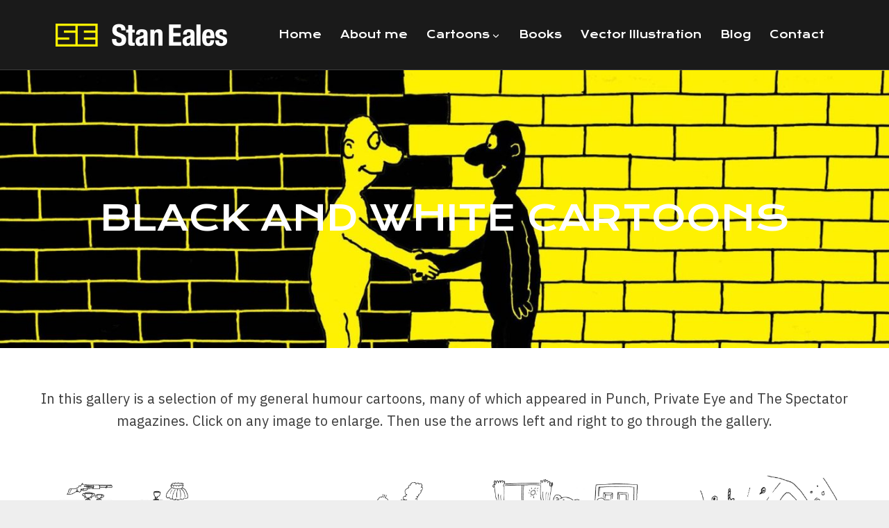

--- FILE ---
content_type: text/html; charset=UTF-8
request_url: https://www.staneales.com/black-and-white-cartoons-general/
body_size: 22131
content:
<!doctype html>
<html lang="en-GB" prefix="og: https://ogp.me/ns#" class="no-js" itemtype="https://schema.org/WebPage" itemscope>
<head>
	<meta charset="UTF-8">
	<meta name="viewport" content="width=device-width, initial-scale=1, minimum-scale=1">
	<link rel='stylesheet' id='kadence-glightbox-css' href='https://usercontent.one/wp/www.staneales.com/wp-content/plugins/kadence-blocks/includes/assets/css/kb-glightbox.min.css?ver=3.5.16&media=1710600658' media='all' />
	<style>img:is([sizes="auto" i], [sizes^="auto," i]) { contain-intrinsic-size: 3000px 1500px }</style>
	
<!-- Search Engine Optimization by Rank Math - https://rankmath.com/ -->
<title>Black and White - Stan Eales cartoons</title>
<meta name="description" content="In this gallery is a selection of my general humour cartoons, many of which appeared in Punch, Private Eye and The Spectator magazines. Click on any image to"/>
<meta name="robots" content="index, follow, max-snippet:-1, max-video-preview:-1, max-image-preview:large"/>
<link rel="canonical" href="https://www.staneales.com/black-and-white-cartoons-general/" />
<meta property="og:locale" content="en_GB" />
<meta property="og:type" content="article" />
<meta property="og:title" content="Black and White - Stan Eales cartoons" />
<meta property="og:description" content="In this gallery is a selection of my general humour cartoons, many of which appeared in Punch, Private Eye and The Spectator magazines. Click on any image to" />
<meta property="og:url" content="https://www.staneales.com/black-and-white-cartoons-general/" />
<meta property="og:site_name" content="Stan Eales cartoons" />
<meta property="og:updated_time" content="2022-02-15T12:44:02+00:00" />
<meta property="og:image" content="https://usercontent.one/wp/www.staneales.com/wp-content/uploads/2020/04/You-bastard_lion-mat.jpg?media=1710600658" />
<meta property="og:image:secure_url" content="https://usercontent.one/wp/www.staneales.com/wp-content/uploads/2020/04/You-bastard_lion-mat.jpg?media=1710600658" />
<meta property="og:image:width" content="990" />
<meta property="og:image:height" content="700" />
<meta property="og:image:alt" content="Black and White" />
<meta property="og:image:type" content="image/jpeg" />
<meta property="article:published_time" content="2020-04-25T18:04:49+01:00" />
<meta property="article:modified_time" content="2022-02-15T12:44:02+00:00" />
<meta name="twitter:card" content="summary_large_image" />
<meta name="twitter:title" content="Black and White - Stan Eales cartoons" />
<meta name="twitter:description" content="In this gallery is a selection of my general humour cartoons, many of which appeared in Punch, Private Eye and The Spectator magazines. Click on any image to" />
<meta name="twitter:image" content="https://usercontent.one/wp/www.staneales.com/wp-content/uploads/2020/04/You-bastard_lion-mat.jpg?media=1710600658" />
<meta name="twitter:label1" content="Time to read" />
<meta name="twitter:data1" content="4 minutes" />
<script type="application/ld+json" class="rank-math-schema">{"@context":"https://schema.org","@graph":[{"@type":["Person","Organization"],"@id":"https://www.staneales.com/#person","name":"stanealescartoons","logo":{"@type":"ImageObject","@id":"https://www.staneales.com/#logo","url":"https://www.staneales.com/wp-content/uploads/2022/01/cropped-271168881_307934911114833_8296114951986872272_n-1-150x33.png","contentUrl":"https://www.staneales.com/wp-content/uploads/2022/01/cropped-271168881_307934911114833_8296114951986872272_n-1-150x33.png","caption":"stanealescartoons","inLanguage":"en-GB"},"image":{"@type":"ImageObject","@id":"https://www.staneales.com/#logo","url":"https://www.staneales.com/wp-content/uploads/2022/01/cropped-271168881_307934911114833_8296114951986872272_n-1-150x33.png","contentUrl":"https://www.staneales.com/wp-content/uploads/2022/01/cropped-271168881_307934911114833_8296114951986872272_n-1-150x33.png","caption":"stanealescartoons","inLanguage":"en-GB"}},{"@type":"WebSite","@id":"https://www.staneales.com/#website","url":"https://www.staneales.com","name":"stanealescartoons","publisher":{"@id":"https://www.staneales.com/#person"},"inLanguage":"en-GB"},{"@type":"ImageObject","@id":"https://www.staneales.com/wp-content/uploads/2020/04/Abstract-expressionist-artist.jpg","url":"https://www.staneales.com/wp-content/uploads/2020/04/Abstract-expressionist-artist.jpg","width":"200","height":"200","inLanguage":"en-GB"},{"@type":"WebPage","@id":"https://www.staneales.com/black-and-white-cartoons-general/#webpage","url":"https://www.staneales.com/black-and-white-cartoons-general/","name":"Black and White - Stan Eales cartoons","datePublished":"2020-04-25T18:04:49+01:00","dateModified":"2022-02-15T12:44:02+00:00","isPartOf":{"@id":"https://www.staneales.com/#website"},"primaryImageOfPage":{"@id":"https://www.staneales.com/wp-content/uploads/2020/04/Abstract-expressionist-artist.jpg"},"inLanguage":"en-GB"},{"@type":"Person","@id":"https://www.staneales.com/author/stanealescartoons/","name":"stanealescartoons","url":"https://www.staneales.com/author/stanealescartoons/","image":{"@type":"ImageObject","@id":"https://secure.gravatar.com/avatar/e14f639f64e7ba90361af97e3ca9dd754d11ac41752ef4461d7f676653dbc495?s=96&amp;d=mm&amp;r=g","url":"https://secure.gravatar.com/avatar/e14f639f64e7ba90361af97e3ca9dd754d11ac41752ef4461d7f676653dbc495?s=96&amp;d=mm&amp;r=g","caption":"stanealescartoons","inLanguage":"en-GB"}},{"@type":"Article","headline":"Black and White - Stan Eales cartoons","datePublished":"2020-04-25T18:04:49+01:00","dateModified":"2022-02-15T12:44:02+00:00","author":{"@id":"https://www.staneales.com/author/stanealescartoons/","name":"stanealescartoons"},"publisher":{"@id":"https://www.staneales.com/#person"},"description":"In this gallery is a selection of my general humour cartoons, many of which appeared in Punch, Private Eye and The Spectator magazines. Click on any image to","name":"Black and White - Stan Eales cartoons","@id":"https://www.staneales.com/black-and-white-cartoons-general/#richSnippet","isPartOf":{"@id":"https://www.staneales.com/black-and-white-cartoons-general/#webpage"},"image":{"@id":"https://www.staneales.com/wp-content/uploads/2020/04/Abstract-expressionist-artist.jpg"},"inLanguage":"en-GB","mainEntityOfPage":{"@id":"https://www.staneales.com/black-and-white-cartoons-general/#webpage"}}]}</script>
<!-- /Rank Math WordPress SEO plugin -->

<link rel="alternate" type="application/rss+xml" title="Stan Eales cartoons &raquo; Feed" href="https://www.staneales.com/feed/" />
<link rel="alternate" type="application/rss+xml" title="Stan Eales cartoons &raquo; Comments Feed" href="https://www.staneales.com/comments/feed/" />
			<script>document.documentElement.classList.remove( 'no-js' );</script>
			<script>
window._wpemojiSettings = {"baseUrl":"https:\/\/s.w.org\/images\/core\/emoji\/16.0.1\/72x72\/","ext":".png","svgUrl":"https:\/\/s.w.org\/images\/core\/emoji\/16.0.1\/svg\/","svgExt":".svg","source":{"concatemoji":"https:\/\/www.staneales.com\/wp-includes\/js\/wp-emoji-release.min.js?ver=6.8.3"}};
/*! This file is auto-generated */
!function(s,n){var o,i,e;function c(e){try{var t={supportTests:e,timestamp:(new Date).valueOf()};sessionStorage.setItem(o,JSON.stringify(t))}catch(e){}}function p(e,t,n){e.clearRect(0,0,e.canvas.width,e.canvas.height),e.fillText(t,0,0);var t=new Uint32Array(e.getImageData(0,0,e.canvas.width,e.canvas.height).data),a=(e.clearRect(0,0,e.canvas.width,e.canvas.height),e.fillText(n,0,0),new Uint32Array(e.getImageData(0,0,e.canvas.width,e.canvas.height).data));return t.every(function(e,t){return e===a[t]})}function u(e,t){e.clearRect(0,0,e.canvas.width,e.canvas.height),e.fillText(t,0,0);for(var n=e.getImageData(16,16,1,1),a=0;a<n.data.length;a++)if(0!==n.data[a])return!1;return!0}function f(e,t,n,a){switch(t){case"flag":return n(e,"\ud83c\udff3\ufe0f\u200d\u26a7\ufe0f","\ud83c\udff3\ufe0f\u200b\u26a7\ufe0f")?!1:!n(e,"\ud83c\udde8\ud83c\uddf6","\ud83c\udde8\u200b\ud83c\uddf6")&&!n(e,"\ud83c\udff4\udb40\udc67\udb40\udc62\udb40\udc65\udb40\udc6e\udb40\udc67\udb40\udc7f","\ud83c\udff4\u200b\udb40\udc67\u200b\udb40\udc62\u200b\udb40\udc65\u200b\udb40\udc6e\u200b\udb40\udc67\u200b\udb40\udc7f");case"emoji":return!a(e,"\ud83e\udedf")}return!1}function g(e,t,n,a){var r="undefined"!=typeof WorkerGlobalScope&&self instanceof WorkerGlobalScope?new OffscreenCanvas(300,150):s.createElement("canvas"),o=r.getContext("2d",{willReadFrequently:!0}),i=(o.textBaseline="top",o.font="600 32px Arial",{});return e.forEach(function(e){i[e]=t(o,e,n,a)}),i}function t(e){var t=s.createElement("script");t.src=e,t.defer=!0,s.head.appendChild(t)}"undefined"!=typeof Promise&&(o="wpEmojiSettingsSupports",i=["flag","emoji"],n.supports={everything:!0,everythingExceptFlag:!0},e=new Promise(function(e){s.addEventListener("DOMContentLoaded",e,{once:!0})}),new Promise(function(t){var n=function(){try{var e=JSON.parse(sessionStorage.getItem(o));if("object"==typeof e&&"number"==typeof e.timestamp&&(new Date).valueOf()<e.timestamp+604800&&"object"==typeof e.supportTests)return e.supportTests}catch(e){}return null}();if(!n){if("undefined"!=typeof Worker&&"undefined"!=typeof OffscreenCanvas&&"undefined"!=typeof URL&&URL.createObjectURL&&"undefined"!=typeof Blob)try{var e="postMessage("+g.toString()+"("+[JSON.stringify(i),f.toString(),p.toString(),u.toString()].join(",")+"));",a=new Blob([e],{type:"text/javascript"}),r=new Worker(URL.createObjectURL(a),{name:"wpTestEmojiSupports"});return void(r.onmessage=function(e){c(n=e.data),r.terminate(),t(n)})}catch(e){}c(n=g(i,f,p,u))}t(n)}).then(function(e){for(var t in e)n.supports[t]=e[t],n.supports.everything=n.supports.everything&&n.supports[t],"flag"!==t&&(n.supports.everythingExceptFlag=n.supports.everythingExceptFlag&&n.supports[t]);n.supports.everythingExceptFlag=n.supports.everythingExceptFlag&&!n.supports.flag,n.DOMReady=!1,n.readyCallback=function(){n.DOMReady=!0}}).then(function(){return e}).then(function(){var e;n.supports.everything||(n.readyCallback(),(e=n.source||{}).concatemoji?t(e.concatemoji):e.wpemoji&&e.twemoji&&(t(e.twemoji),t(e.wpemoji)))}))}((window,document),window._wpemojiSettings);
</script>
<style id='wp-emoji-styles-inline-css'>

	img.wp-smiley, img.emoji {
		display: inline !important;
		border: none !important;
		box-shadow: none !important;
		height: 1em !important;
		width: 1em !important;
		margin: 0 0.07em !important;
		vertical-align: -0.1em !important;
		background: none !important;
		padding: 0 !important;
	}
</style>
<link rel='stylesheet' id='wp-block-library-css' href='https://www.staneales.com/wp-includes/css/dist/block-library/style.min.css?ver=6.8.3' media='all' />
<style id='classic-theme-styles-inline-css'>
/*! This file is auto-generated */
.wp-block-button__link{color:#fff;background-color:#32373c;border-radius:9999px;box-shadow:none;text-decoration:none;padding:calc(.667em + 2px) calc(1.333em + 2px);font-size:1.125em}.wp-block-file__button{background:#32373c;color:#fff;text-decoration:none}
</style>
<style id='global-styles-inline-css'>
:root{--wp--preset--aspect-ratio--square: 1;--wp--preset--aspect-ratio--4-3: 4/3;--wp--preset--aspect-ratio--3-4: 3/4;--wp--preset--aspect-ratio--3-2: 3/2;--wp--preset--aspect-ratio--2-3: 2/3;--wp--preset--aspect-ratio--16-9: 16/9;--wp--preset--aspect-ratio--9-16: 9/16;--wp--preset--color--black: #000000;--wp--preset--color--cyan-bluish-gray: #abb8c3;--wp--preset--color--white: #ffffff;--wp--preset--color--pale-pink: #f78da7;--wp--preset--color--vivid-red: #cf2e2e;--wp--preset--color--luminous-vivid-orange: #ff6900;--wp--preset--color--luminous-vivid-amber: #fcb900;--wp--preset--color--light-green-cyan: #7bdcb5;--wp--preset--color--vivid-green-cyan: #00d084;--wp--preset--color--pale-cyan-blue: #8ed1fc;--wp--preset--color--vivid-cyan-blue: #0693e3;--wp--preset--color--vivid-purple: #9b51e0;--wp--preset--color--theme-palette-1: var(--global-palette1);--wp--preset--color--theme-palette-2: var(--global-palette2);--wp--preset--color--theme-palette-3: var(--global-palette3);--wp--preset--color--theme-palette-4: var(--global-palette4);--wp--preset--color--theme-palette-5: var(--global-palette5);--wp--preset--color--theme-palette-6: var(--global-palette6);--wp--preset--color--theme-palette-7: var(--global-palette7);--wp--preset--color--theme-palette-8: var(--global-palette8);--wp--preset--color--theme-palette-9: var(--global-palette9);--wp--preset--gradient--vivid-cyan-blue-to-vivid-purple: linear-gradient(135deg,rgba(6,147,227,1) 0%,rgb(155,81,224) 100%);--wp--preset--gradient--light-green-cyan-to-vivid-green-cyan: linear-gradient(135deg,rgb(122,220,180) 0%,rgb(0,208,130) 100%);--wp--preset--gradient--luminous-vivid-amber-to-luminous-vivid-orange: linear-gradient(135deg,rgba(252,185,0,1) 0%,rgba(255,105,0,1) 100%);--wp--preset--gradient--luminous-vivid-orange-to-vivid-red: linear-gradient(135deg,rgba(255,105,0,1) 0%,rgb(207,46,46) 100%);--wp--preset--gradient--very-light-gray-to-cyan-bluish-gray: linear-gradient(135deg,rgb(238,238,238) 0%,rgb(169,184,195) 100%);--wp--preset--gradient--cool-to-warm-spectrum: linear-gradient(135deg,rgb(74,234,220) 0%,rgb(151,120,209) 20%,rgb(207,42,186) 40%,rgb(238,44,130) 60%,rgb(251,105,98) 80%,rgb(254,248,76) 100%);--wp--preset--gradient--blush-light-purple: linear-gradient(135deg,rgb(255,206,236) 0%,rgb(152,150,240) 100%);--wp--preset--gradient--blush-bordeaux: linear-gradient(135deg,rgb(254,205,165) 0%,rgb(254,45,45) 50%,rgb(107,0,62) 100%);--wp--preset--gradient--luminous-dusk: linear-gradient(135deg,rgb(255,203,112) 0%,rgb(199,81,192) 50%,rgb(65,88,208) 100%);--wp--preset--gradient--pale-ocean: linear-gradient(135deg,rgb(255,245,203) 0%,rgb(182,227,212) 50%,rgb(51,167,181) 100%);--wp--preset--gradient--electric-grass: linear-gradient(135deg,rgb(202,248,128) 0%,rgb(113,206,126) 100%);--wp--preset--gradient--midnight: linear-gradient(135deg,rgb(2,3,129) 0%,rgb(40,116,252) 100%);--wp--preset--font-size--small: var(--global-font-size-small);--wp--preset--font-size--medium: var(--global-font-size-medium);--wp--preset--font-size--large: var(--global-font-size-large);--wp--preset--font-size--x-large: 42px;--wp--preset--font-size--larger: var(--global-font-size-larger);--wp--preset--font-size--xxlarge: var(--global-font-size-xxlarge);--wp--preset--spacing--20: 0.44rem;--wp--preset--spacing--30: 0.67rem;--wp--preset--spacing--40: 1rem;--wp--preset--spacing--50: 1.5rem;--wp--preset--spacing--60: 2.25rem;--wp--preset--spacing--70: 3.38rem;--wp--preset--spacing--80: 5.06rem;--wp--preset--shadow--natural: 6px 6px 9px rgba(0, 0, 0, 0.2);--wp--preset--shadow--deep: 12px 12px 50px rgba(0, 0, 0, 0.4);--wp--preset--shadow--sharp: 6px 6px 0px rgba(0, 0, 0, 0.2);--wp--preset--shadow--outlined: 6px 6px 0px -3px rgba(255, 255, 255, 1), 6px 6px rgba(0, 0, 0, 1);--wp--preset--shadow--crisp: 6px 6px 0px rgba(0, 0, 0, 1);}:where(.is-layout-flex){gap: 0.5em;}:where(.is-layout-grid){gap: 0.5em;}body .is-layout-flex{display: flex;}.is-layout-flex{flex-wrap: wrap;align-items: center;}.is-layout-flex > :is(*, div){margin: 0;}body .is-layout-grid{display: grid;}.is-layout-grid > :is(*, div){margin: 0;}:where(.wp-block-columns.is-layout-flex){gap: 2em;}:where(.wp-block-columns.is-layout-grid){gap: 2em;}:where(.wp-block-post-template.is-layout-flex){gap: 1.25em;}:where(.wp-block-post-template.is-layout-grid){gap: 1.25em;}.has-black-color{color: var(--wp--preset--color--black) !important;}.has-cyan-bluish-gray-color{color: var(--wp--preset--color--cyan-bluish-gray) !important;}.has-white-color{color: var(--wp--preset--color--white) !important;}.has-pale-pink-color{color: var(--wp--preset--color--pale-pink) !important;}.has-vivid-red-color{color: var(--wp--preset--color--vivid-red) !important;}.has-luminous-vivid-orange-color{color: var(--wp--preset--color--luminous-vivid-orange) !important;}.has-luminous-vivid-amber-color{color: var(--wp--preset--color--luminous-vivid-amber) !important;}.has-light-green-cyan-color{color: var(--wp--preset--color--light-green-cyan) !important;}.has-vivid-green-cyan-color{color: var(--wp--preset--color--vivid-green-cyan) !important;}.has-pale-cyan-blue-color{color: var(--wp--preset--color--pale-cyan-blue) !important;}.has-vivid-cyan-blue-color{color: var(--wp--preset--color--vivid-cyan-blue) !important;}.has-vivid-purple-color{color: var(--wp--preset--color--vivid-purple) !important;}.has-black-background-color{background-color: var(--wp--preset--color--black) !important;}.has-cyan-bluish-gray-background-color{background-color: var(--wp--preset--color--cyan-bluish-gray) !important;}.has-white-background-color{background-color: var(--wp--preset--color--white) !important;}.has-pale-pink-background-color{background-color: var(--wp--preset--color--pale-pink) !important;}.has-vivid-red-background-color{background-color: var(--wp--preset--color--vivid-red) !important;}.has-luminous-vivid-orange-background-color{background-color: var(--wp--preset--color--luminous-vivid-orange) !important;}.has-luminous-vivid-amber-background-color{background-color: var(--wp--preset--color--luminous-vivid-amber) !important;}.has-light-green-cyan-background-color{background-color: var(--wp--preset--color--light-green-cyan) !important;}.has-vivid-green-cyan-background-color{background-color: var(--wp--preset--color--vivid-green-cyan) !important;}.has-pale-cyan-blue-background-color{background-color: var(--wp--preset--color--pale-cyan-blue) !important;}.has-vivid-cyan-blue-background-color{background-color: var(--wp--preset--color--vivid-cyan-blue) !important;}.has-vivid-purple-background-color{background-color: var(--wp--preset--color--vivid-purple) !important;}.has-black-border-color{border-color: var(--wp--preset--color--black) !important;}.has-cyan-bluish-gray-border-color{border-color: var(--wp--preset--color--cyan-bluish-gray) !important;}.has-white-border-color{border-color: var(--wp--preset--color--white) !important;}.has-pale-pink-border-color{border-color: var(--wp--preset--color--pale-pink) !important;}.has-vivid-red-border-color{border-color: var(--wp--preset--color--vivid-red) !important;}.has-luminous-vivid-orange-border-color{border-color: var(--wp--preset--color--luminous-vivid-orange) !important;}.has-luminous-vivid-amber-border-color{border-color: var(--wp--preset--color--luminous-vivid-amber) !important;}.has-light-green-cyan-border-color{border-color: var(--wp--preset--color--light-green-cyan) !important;}.has-vivid-green-cyan-border-color{border-color: var(--wp--preset--color--vivid-green-cyan) !important;}.has-pale-cyan-blue-border-color{border-color: var(--wp--preset--color--pale-cyan-blue) !important;}.has-vivid-cyan-blue-border-color{border-color: var(--wp--preset--color--vivid-cyan-blue) !important;}.has-vivid-purple-border-color{border-color: var(--wp--preset--color--vivid-purple) !important;}.has-vivid-cyan-blue-to-vivid-purple-gradient-background{background: var(--wp--preset--gradient--vivid-cyan-blue-to-vivid-purple) !important;}.has-light-green-cyan-to-vivid-green-cyan-gradient-background{background: var(--wp--preset--gradient--light-green-cyan-to-vivid-green-cyan) !important;}.has-luminous-vivid-amber-to-luminous-vivid-orange-gradient-background{background: var(--wp--preset--gradient--luminous-vivid-amber-to-luminous-vivid-orange) !important;}.has-luminous-vivid-orange-to-vivid-red-gradient-background{background: var(--wp--preset--gradient--luminous-vivid-orange-to-vivid-red) !important;}.has-very-light-gray-to-cyan-bluish-gray-gradient-background{background: var(--wp--preset--gradient--very-light-gray-to-cyan-bluish-gray) !important;}.has-cool-to-warm-spectrum-gradient-background{background: var(--wp--preset--gradient--cool-to-warm-spectrum) !important;}.has-blush-light-purple-gradient-background{background: var(--wp--preset--gradient--blush-light-purple) !important;}.has-blush-bordeaux-gradient-background{background: var(--wp--preset--gradient--blush-bordeaux) !important;}.has-luminous-dusk-gradient-background{background: var(--wp--preset--gradient--luminous-dusk) !important;}.has-pale-ocean-gradient-background{background: var(--wp--preset--gradient--pale-ocean) !important;}.has-electric-grass-gradient-background{background: var(--wp--preset--gradient--electric-grass) !important;}.has-midnight-gradient-background{background: var(--wp--preset--gradient--midnight) !important;}.has-small-font-size{font-size: var(--wp--preset--font-size--small) !important;}.has-medium-font-size{font-size: var(--wp--preset--font-size--medium) !important;}.has-large-font-size{font-size: var(--wp--preset--font-size--large) !important;}.has-x-large-font-size{font-size: var(--wp--preset--font-size--x-large) !important;}
:where(.wp-block-post-template.is-layout-flex){gap: 1.25em;}:where(.wp-block-post-template.is-layout-grid){gap: 1.25em;}
:where(.wp-block-columns.is-layout-flex){gap: 2em;}:where(.wp-block-columns.is-layout-grid){gap: 2em;}
:root :where(.wp-block-pullquote){font-size: 1.5em;line-height: 1.6;}
</style>
<link rel='stylesheet' id='kadence-global-css' href='https://usercontent.one/wp/www.staneales.com/wp-content/themes/kadence/assets/css/global.min.css?ver=1.2.3&media=1710600658' media='all' />
<style id='kadence-global-inline-css'>
/* Kadence Base CSS */
:root{--global-palette1:#f8e60c;--global-palette2:#f8e60c;--global-palette3:#1a1a1a;--global-palette4:#3c3c3c;--global-palette5:#525252;--global-palette6:#777777;--global-palette7:#eeeeee;--global-palette8:#fcfcfc;--global-palette9:#ffffff;--global-palette9rgb:255, 255, 255;--global-palette-highlight:var(--global-palette6);--global-palette-highlight-alt:var(--global-palette2);--global-palette-highlight-alt2:var(--global-palette9);--global-palette-btn-bg:var(--global-palette1);--global-palette-btn-bg-hover:var(--global-palette2);--global-palette-btn:var(--global-palette3);--global-palette-btn-hover:#ffffff;--global-body-font-family:'IBM Plex Sans', sans-serif;--global-heading-font-family:'Krona One', sans-serif;--global-primary-nav-font-family:'Krona One', sans-serif;--global-fallback-font:sans-serif;--global-display-fallback-font:sans-serif;--global-content-width:1290px;--global-content-narrow-width:842px;--global-content-edge-padding:1.5rem;--global-content-boxed-padding:3rem;--global-calc-content-width:calc(1290px - var(--global-content-edge-padding) - var(--global-content-edge-padding) );--wp--style--global--content-size:var(--global-calc-content-width);}.wp-site-blocks{--global-vw:calc( 100vw - ( 0.5 * var(--scrollbar-offset)));}body{background:var(--global-palette8);}body, input, select, optgroup, textarea{font-style:normal;font-weight:normal;font-size:20px;line-height:1.6;font-family:var(--global-body-font-family);color:var(--global-palette4);}.content-bg, body.content-style-unboxed .site{background:var(--global-palette9);}h1,h2,h3,h4,h5,h6{font-family:var(--global-heading-font-family);}h1{font-style:normal;font-weight:normal;font-size:50px;line-height:1.5;letter-spacing:0em;text-transform:uppercase;color:var(--global-palette3);}h2{font-style:normal;font-weight:normal;font-size:33px;line-height:1.4;letter-spacing:0em;text-transform:uppercase;color:var(--global-palette3);}h3{font-style:normal;font-weight:normal;font-size:28px;line-height:1.5;letter-spacing:0em;text-transform:uppercase;color:var(--global-palette3);}h4{font-style:normal;font-weight:normal;font-size:26px;line-height:1.5;letter-spacing:0em;text-transform:uppercase;color:var(--global-palette3);}h5{font-style:normal;font-weight:normal;font-size:19px;line-height:1.4;letter-spacing:0em;text-transform:uppercase;color:var(--global-palette4);}h6{font-style:normal;font-weight:normal;font-size:14px;line-height:1.5;letter-spacing:0em;text-transform:uppercase;color:var(--global-palette6);}@media all and (max-width: 1024px){h1{font-size:42px;}h2{font-size:26px;}h3{font-size:24px;}h4{font-size:22px;}h5{font-size:17px;}}@media all and (max-width: 767px){h1{font-size:26px;}h2{font-size:20px;}h3{font-size:19px;}h4{font-size:18px;}}.entry-hero .kadence-breadcrumbs{max-width:1290px;}.site-container, .site-header-row-layout-contained, .site-footer-row-layout-contained, .entry-hero-layout-contained, .comments-area, .alignfull > .wp-block-cover__inner-container, .alignwide > .wp-block-cover__inner-container{max-width:var(--global-content-width);}.content-width-narrow .content-container.site-container, .content-width-narrow .hero-container.site-container{max-width:var(--global-content-narrow-width);}@media all and (min-width: 1520px){.wp-site-blocks .content-container  .alignwide{margin-left:-115px;margin-right:-115px;width:unset;max-width:unset;}}@media all and (min-width: 1102px){.content-width-narrow .wp-site-blocks .content-container .alignwide{margin-left:-130px;margin-right:-130px;width:unset;max-width:unset;}}.content-style-boxed .wp-site-blocks .entry-content .alignwide{margin-left:calc( -1 * var( --global-content-boxed-padding ) );margin-right:calc( -1 * var( --global-content-boxed-padding ) );}.content-area{margin-top:5rem;margin-bottom:5rem;}@media all and (max-width: 1024px){.content-area{margin-top:3rem;margin-bottom:3rem;}}@media all and (max-width: 767px){.content-area{margin-top:2rem;margin-bottom:2rem;}}@media all and (max-width: 1024px){:root{--global-content-boxed-padding:2rem;}}@media all and (max-width: 767px){:root{--global-content-boxed-padding:1.5rem;}}.entry-content-wrap{padding:3rem;}@media all and (max-width: 1024px){.entry-content-wrap{padding:2rem;}}@media all and (max-width: 767px){.entry-content-wrap{padding:1.5rem;}}.entry.single-entry{box-shadow:0px 15px 40px -10px rgba(0,0,0,0.05);}.entry.loop-entry{border-radius:0px 0px 0px 0px;box-shadow:0px 15px 15px -10px rgba(0,0,0,0.05);}.loop-entry .entry-content-wrap{padding:3rem;}@media all and (max-width: 1024px){.loop-entry .entry-content-wrap{padding:2rem;}}@media all and (max-width: 767px){.loop-entry .entry-content-wrap{padding:1.5rem;}}button, .button, .wp-block-button__link, input[type="button"], input[type="reset"], input[type="submit"], .fl-button, .elementor-button-wrapper .elementor-button{font-style:normal;font-weight:normal;font-size:14px;line-height:1.4;font-family:'Krona One', sans-serif;text-transform:uppercase;border-radius:0px;padding:15px 32px 15px 32px;box-shadow:0px 0px 0px -7px rgba(0,0,0,0);}.wp-block-button.is-style-outline .wp-block-button__link{padding:15px 32px 15px 32px;}button:hover, button:focus, button:active, .button:hover, .button:focus, .button:active, .wp-block-button__link:hover, .wp-block-button__link:focus, .wp-block-button__link:active, input[type="button"]:hover, input[type="button"]:focus, input[type="button"]:active, input[type="reset"]:hover, input[type="reset"]:focus, input[type="reset"]:active, input[type="submit"]:hover, input[type="submit"]:focus, input[type="submit"]:active, .elementor-button-wrapper .elementor-button:hover, .elementor-button-wrapper .elementor-button:focus, .elementor-button-wrapper .elementor-button:active{box-shadow:0px 15px 25px -7px rgba(0,0,0,0);}.kb-button.kb-btn-global-outline.kb-btn-global-inherit{padding-top:calc(15px - 2px);padding-right:calc(32px - 2px);padding-bottom:calc(15px - 2px);padding-left:calc(32px - 2px);}@media all and (max-width: 767px){button, .button, .wp-block-button__link, input[type="button"], input[type="reset"], input[type="submit"], .fl-button, .elementor-button-wrapper .elementor-button{font-size:14px;}}@media all and (min-width: 1025px){.transparent-header .entry-hero .entry-hero-container-inner{padding-top:100px;}}@media all and (max-width: 1024px){.mobile-transparent-header .entry-hero .entry-hero-container-inner{padding-top:100px;}}@media all and (max-width: 767px){.mobile-transparent-header .entry-hero .entry-hero-container-inner{padding-top:100px;}}body.page{background:var(--global-palette7);}.wp-site-blocks .page-title h1{font-style:normal;font-size:50px;color:#ffffff;}@media all and (max-width: 1024px){.wp-site-blocks .page-title h1{font-size:42px;}}@media all and (max-width: 767px){.wp-site-blocks .page-title h1{font-size:26px;}}.page-title .kadence-breadcrumbs{color:var(--global-palette1);}.page-title .kadence-breadcrumbs a:hover{color:var(--global-palette9);}.page-hero-section .entry-hero-container-inner{background-color:var(--global-palette3);background-image:url('https://www.staneales.com/stg_680e7/wp-content/uploads/2022/01/271240398_319478280073753_4445374458846946531_n.jpg');background-position:51% 20%;background-size:cover;}.entry-hero.page-hero-section .entry-header{min-height:380px;}@media all and (max-width: 1024px){.entry-hero.page-hero-section .entry-header{min-height:300px;}}@media all and (max-width: 767px){.entry-hero.page-hero-section .entry-header{min-height:250px;}}.loop-entry.type-post h2.entry-title{font-style:normal;font-size:23px;line-height:1.5;letter-spacing:0em;color:var(--global-palette4);}@media all and (max-width: 1024px){.loop-entry.type-post h2.entry-title{font-size:20px;}}@media all and (max-width: 767px){.loop-entry.type-post h2.entry-title{font-size:18px;}}.loop-entry.type-post .entry-taxonomies{font-style:normal;font-weight:normal;font-size:12px;font-family:'Krona One', sans-serif;text-transform:uppercase;}.loop-entry.type-post .entry-taxonomies, .loop-entry.type-post .entry-taxonomies a{color:var(--global-palette3);}.loop-entry.type-post .entry-taxonomies .category-style-pill a{background:var(--global-palette3);}.loop-entry.type-post .entry-taxonomies a:hover{color:var(--global-palette6);}.loop-entry.type-post .entry-taxonomies .category-style-pill a:hover{background:var(--global-palette6);}.loop-entry.type-post .entry-meta{font-style:normal;font-weight:normal;font-size:16px;font-family:'IBM Plex Sans', sans-serif;}.loop-entry.type-post .entry-meta{color:var(--global-palette6);}
/* Kadence Header CSS */
@media all and (max-width: 1024px){.mobile-transparent-header #masthead{position:absolute;left:0px;right:0px;z-index:100;}.kadence-scrollbar-fixer.mobile-transparent-header #masthead{right:var(--scrollbar-offset,0);}.mobile-transparent-header #masthead, .mobile-transparent-header .site-top-header-wrap .site-header-row-container-inner, .mobile-transparent-header .site-main-header-wrap .site-header-row-container-inner, .mobile-transparent-header .site-bottom-header-wrap .site-header-row-container-inner{background:transparent;}.site-header-row-tablet-layout-fullwidth, .site-header-row-tablet-layout-standard{padding:0px;}}@media all and (min-width: 1025px){.transparent-header #masthead{position:absolute;left:0px;right:0px;z-index:100;}.transparent-header.kadence-scrollbar-fixer #masthead{right:var(--scrollbar-offset,0);}.transparent-header #masthead, .transparent-header .site-top-header-wrap .site-header-row-container-inner, .transparent-header .site-main-header-wrap .site-header-row-container-inner, .transparent-header .site-bottom-header-wrap .site-header-row-container-inner{background:transparent;}}.site-branding a.brand img{max-width:247px;}.site-branding a.brand img.svg-logo-image{width:247px;}.site-branding{padding:0px 30px 0px 0px;}@media all and (max-width: 767px){.site-branding{padding:0px 0px 0px 0px;}}#masthead, #masthead .kadence-sticky-header.item-is-fixed:not(.item-at-start):not(.site-header-row-container):not(.site-main-header-wrap), #masthead .kadence-sticky-header.item-is-fixed:not(.item-at-start) > .site-header-row-container-inner{background:#ffffff;}.site-main-header-wrap .site-header-row-container-inner{background:var(--global-palette3);border-bottom:1px solid var(--global-palette4);}.site-main-header-inner-wrap{min-height:100px;}.site-main-header-wrap .site-header-row-container-inner>.site-container{padding:0px 80px 0px 80px;}@media all and (max-width: 1024px){.site-main-header-wrap .site-header-row-container-inner>.site-container{padding:0px 40px 0px 40px;}}@media all and (max-width: 767px){.site-main-header-wrap .site-header-row-container-inner>.site-container{padding:0px 20px 0px 20px;}}.header-navigation[class*="header-navigation-style-underline"] .header-menu-container.primary-menu-container>ul>li>a:after{width:calc( 100% - 1.8em);}.main-navigation .primary-menu-container > ul > li.menu-item > a{padding-left:calc(1.8em / 2);padding-right:calc(1.8em / 2);padding-top:0.6em;padding-bottom:0.6em;color:var(--global-palette9);}.main-navigation .primary-menu-container > ul > li.menu-item .dropdown-nav-special-toggle{right:calc(1.8em / 2);}.main-navigation .primary-menu-container > ul li.menu-item > a{font-style:normal;font-weight:normal;font-size:15px;font-family:var(--global-primary-nav-font-family);}.main-navigation .primary-menu-container > ul > li.menu-item > a:hover{color:var(--global-palette1);}.main-navigation .primary-menu-container > ul > li.menu-item.current-menu-item > a{color:var(--global-palette1);}.header-navigation .header-menu-container ul ul.sub-menu, .header-navigation .header-menu-container ul ul.submenu{background:var(--global-palette3);box-shadow:0px 2px 13px 0px rgba(0,0,0,0.1);}.header-navigation .header-menu-container ul ul li.menu-item, .header-menu-container ul.menu > li.kadence-menu-mega-enabled > ul > li.menu-item > a{border-bottom:1px solid rgba(255,255,255,0.1);}.header-navigation .header-menu-container ul ul li.menu-item > a{width:200px;padding-top:1em;padding-bottom:1em;color:var(--global-palette8);font-style:normal;font-size:14px;line-height:1.7;}.header-navigation .header-menu-container ul ul li.menu-item > a:hover{color:var(--global-palette1);background:var(--global-palette4);}.header-navigation .header-menu-container ul ul li.menu-item.current-menu-item > a{color:var(--global-palette1);background:var(--global-palette4);}.mobile-toggle-open-container .menu-toggle-open, .mobile-toggle-open-container .menu-toggle-open:focus{background:var(--global-palette1);color:var(--global-palette3);padding:0.4em 0.6em 0.4em 0.6em;font-size:14px;}.mobile-toggle-open-container .menu-toggle-open.menu-toggle-style-bordered{border:1px solid currentColor;}.mobile-toggle-open-container .menu-toggle-open .menu-toggle-icon{font-size:30px;}.mobile-toggle-open-container .menu-toggle-open:hover, .mobile-toggle-open-container .menu-toggle-open:focus-visible{color:var(--global-palette9);background:var(--global-palette1);}.mobile-navigation ul li{font-style:normal;font-weight:normal;font-size:17px;font-family:'Krona One', sans-serif;text-transform:uppercase;}@media all and (max-width: 767px){.mobile-navigation ul li{font-size:15px;}}.mobile-navigation ul li a{padding-top:1em;padding-bottom:1em;}.mobile-navigation ul li > a, .mobile-navigation ul li.menu-item-has-children > .drawer-nav-drop-wrap{color:var(--global-palette9);}.mobile-navigation ul li > a:hover, .mobile-navigation ul li.menu-item-has-children > .drawer-nav-drop-wrap:hover{color:var(--global-palette1);}.mobile-navigation ul li.current-menu-item > a, .mobile-navigation ul li.current-menu-item.menu-item-has-children > .drawer-nav-drop-wrap{color:var(--global-palette-highlight);}.mobile-navigation ul li.menu-item-has-children .drawer-nav-drop-wrap, .mobile-navigation ul li:not(.menu-item-has-children) a{border-bottom:1px solid rgba(255,255,255,0.1);}.mobile-navigation:not(.drawer-navigation-parent-toggle-true) ul li.menu-item-has-children .drawer-nav-drop-wrap button{border-left:1px solid rgba(255,255,255,0.1);}#mobile-drawer .drawer-inner, #mobile-drawer.popup-drawer-layout-fullwidth.popup-drawer-animation-slice .pop-portion-bg, #mobile-drawer.popup-drawer-layout-fullwidth.popup-drawer-animation-slice.pop-animated.show-drawer .drawer-inner{background:var(--global-palette3);}#mobile-drawer .drawer-header .drawer-toggle{padding:0.6em 0.15em 0.6em 0.15em;font-size:24px;}
/* Kadence Footer CSS */
#colophon{background:var(--global-palette3);}.site-bottom-footer-wrap .site-footer-row-container-inner{font-style:normal;color:#ffffff;border-top:1px solid var(--global-palette4);}.site-footer .site-bottom-footer-wrap a:where(:not(.button):not(.wp-block-button__link):not(.wp-element-button)){color:var(--global-palette1);}.site-footer .site-bottom-footer-wrap a:where(:not(.button):not(.wp-block-button__link):not(.wp-element-button)):hover{color:var(--global-palette2);}.site-bottom-footer-inner-wrap{padding-top:30px;padding-bottom:30px;grid-column-gap:30px;}.site-bottom-footer-inner-wrap .widget{margin-bottom:30px;}.site-bottom-footer-inner-wrap .widget-area .widget-title{font-style:normal;color:#ffffff;}.site-bottom-footer-inner-wrap .site-footer-section:not(:last-child):after{right:calc(-30px / 2);}#colophon .footer-html{font-style:normal;color:var(--global-palette7);margin:0px 0px 0px 0px;}
</style>
<link rel='stylesheet' id='kadence-header-css' href='https://usercontent.one/wp/www.staneales.com/wp-content/themes/kadence/assets/css/header.min.css?ver=1.2.3&media=1710600658' media='all' />
<link rel='stylesheet' id='kadence-content-css' href='https://usercontent.one/wp/www.staneales.com/wp-content/themes/kadence/assets/css/content.min.css?ver=1.2.3&media=1710600658' media='all' />
<link rel='stylesheet' id='kadence-footer-css' href='https://usercontent.one/wp/www.staneales.com/wp-content/themes/kadence/assets/css/footer.min.css?ver=1.2.3&media=1710600658' media='all' />
<link rel='stylesheet' id='kadence-blocks-rowlayout-css' href='https://usercontent.one/wp/www.staneales.com/wp-content/plugins/kadence-blocks/dist/style-blocks-rowlayout.css?ver=3.5.16&media=1710600658' media='all' />
<link rel='stylesheet' id='kadence-blocks-column-css' href='https://usercontent.one/wp/www.staneales.com/wp-content/plugins/kadence-blocks/dist/style-blocks-column.css?ver=3.5.16&media=1710600658' media='all' />
<style id='kadence-blocks-advancedheading-inline-css'>
.wp-block-kadence-advancedheading mark{background:transparent;border-style:solid;border-width:0}.wp-block-kadence-advancedheading mark.kt-highlight{color:#f76a0c;}.kb-adv-heading-icon{display: inline-flex;justify-content: center;align-items: center;} .is-layout-constrained > .kb-advanced-heading-link {display: block;}.single-content .kadence-advanced-heading-wrapper h1, .single-content .kadence-advanced-heading-wrapper h2, .single-content .kadence-advanced-heading-wrapper h3, .single-content .kadence-advanced-heading-wrapper h4, .single-content .kadence-advanced-heading-wrapper h5, .single-content .kadence-advanced-heading-wrapper h6 {margin: 1.5em 0 .5em;}.single-content .kadence-advanced-heading-wrapper+* { margin-top:0;}.kb-screen-reader-text{position:absolute;width:1px;height:1px;padding:0;margin:-1px;overflow:hidden;clip:rect(0,0,0,0);}
</style>
<link rel='stylesheet' id='kadence-blocks-advancedgallery-css' href='https://usercontent.one/wp/www.staneales.com/wp-content/plugins/kadence-blocks/dist/style-blocks-advancedgallery.css?ver=3.5.16&media=1710600658' media='all' />
<link rel='stylesheet' id='kadence-rankmath-css' href='https://usercontent.one/wp/www.staneales.com/wp-content/themes/kadence/assets/css/rankmath.min.css?ver=1.2.2&media=1710600658' media='all' />
<style id='kadence-blocks-global-variables-inline-css'>
:root {--global-kb-font-size-sm:clamp(0.8rem, 0.73rem + 0.217vw, 0.9rem);--global-kb-font-size-md:clamp(1.1rem, 0.995rem + 0.326vw, 1.25rem);--global-kb-font-size-lg:clamp(1.75rem, 1.576rem + 0.543vw, 2rem);--global-kb-font-size-xl:clamp(2.25rem, 1.728rem + 1.63vw, 3rem);--global-kb-font-size-xxl:clamp(2.5rem, 1.456rem + 3.26vw, 4rem);--global-kb-font-size-xxxl:clamp(2.75rem, 0.489rem + 7.065vw, 6rem);}
</style>
<style id='kadence_blocks_css-inline-css'>
#kt-layout-id_269ce3-d8 > .kt-row-column-wrap{max-width:var( --global-content-width, 1290px );padding-left:var(--global-content-edge-padding);padding-right:var(--global-content-edge-padding);padding-top:var( --global-kb-row-default-top, 25px );padding-bottom:var( --global-kb-row-default-bottom, 25px );padding-top:100px;padding-bottom:100px;min-height:400px;grid-template-columns:minmax(0, 1fr);}#kt-layout-id_269ce3-d8 > .kt-row-layout-overlay{opacity:1;background-color:#ffffff;background-image:url('https://usercontent.one/wp/www.staneales.com/wp-content/uploads/2022/01/black-and-white-banner-scaled.jpg?media=1710600658');background-size:cover;background-position:52% 52%;background-attachment:scroll;background-repeat:no-repeat;mix-blend-mode:normal;}#kt-layout-id_269ce3-d8 .kt-row-layout-bottom-sep{height:100px;}@media all and (max-width: 767px){#kt-layout-id_269ce3-d8 > .kt-row-column-wrap{grid-template-columns:minmax(0, 1fr);}}.kadence-column_43cbc0-59 > .kt-inside-inner-col{column-gap:var(--global-kb-gap-sm, 1rem);}.kadence-column_43cbc0-59 > .kt-inside-inner-col{flex-direction:column;}.kadence-column_43cbc0-59 > .kt-inside-inner-col > .aligncenter{width:100%;}@media all and (max-width: 1024px){.kadence-column_43cbc0-59 > .kt-inside-inner-col{flex-direction:column;justify-content:center;}}@media all and (max-width: 767px){.kadence-column_43cbc0-59 > .kt-inside-inner-col{flex-direction:column;justify-content:center;}}.wp-block-kadence-advancedheading.kt-adv-heading_949cb3-83, .wp-block-kadence-advancedheading.kt-adv-heading_949cb3-83[data-kb-block="kb-adv-heading_949cb3-83"]{text-align:center;}.wp-block-kadence-advancedheading.kt-adv-heading_949cb3-83 mark.kt-highlight, .wp-block-kadence-advancedheading.kt-adv-heading_949cb3-83[data-kb-block="kb-adv-heading_949cb3-83"] mark.kt-highlight{-webkit-box-decoration-break:clone;box-decoration-break:clone;}#kt-layout-id_fea7e2-16 > .kt-row-column-wrap{max-width:var( --global-content-width, 1290px );padding-left:var(--global-content-edge-padding);padding-right:var(--global-content-edge-padding);padding-top:var( --global-kb-row-default-top, 25px );padding-bottom:var( --global-kb-row-default-bottom, 25px );padding-left:25px;padding-right:25px;grid-template-columns:minmax(0, 1fr);}#kt-layout-id_fea7e2-16 .kt-row-layout-bottom-sep{height:100px;}@media all and (max-width: 767px){#kt-layout-id_fea7e2-16 > .kt-row-column-wrap{grid-template-columns:minmax(0, 1fr);}}.kadence-column_779cec-70 > .kt-inside-inner-col{column-gap:var(--global-kb-gap-sm, 1rem);}.kadence-column_779cec-70 > .kt-inside-inner-col{flex-direction:column;}.kadence-column_779cec-70 > .kt-inside-inner-col > .aligncenter{width:100%;}@media all and (max-width: 1024px){.kadence-column_779cec-70 > .kt-inside-inner-col{flex-direction:column;justify-content:center;}}@media all and (max-width: 767px){.kadence-column_779cec-70 > .kt-inside-inner-col{flex-direction:column;justify-content:center;}}#kt-layout-id_1b5e18-8d > .kt-row-column-wrap{max-width:var( --global-content-width, 1290px );padding-left:var(--global-content-edge-padding);padding-right:var(--global-content-edge-padding);padding-top:var( --global-kb-row-default-top, 25px );padding-bottom:var( --global-kb-row-default-bottom, 25px );padding-left:25px;padding-right:25px;grid-template-columns:minmax(0, 1fr);}#kt-layout-id_1b5e18-8d .kt-row-layout-bottom-sep{height:100px;}@media all and (max-width: 767px){#kt-layout-id_1b5e18-8d > .kt-row-column-wrap{grid-template-columns:minmax(0, 1fr);}}.kadence-column_36fc6b-5e > .kt-inside-inner-col{column-gap:var(--global-kb-gap-sm, 1rem);}.kadence-column_36fc6b-5e > .kt-inside-inner-col{flex-direction:column;}.kadence-column_36fc6b-5e > .kt-inside-inner-col > .aligncenter{width:100%;}@media all and (max-width: 1024px){.kadence-column_36fc6b-5e > .kt-inside-inner-col{flex-direction:column;justify-content:center;}}@media all and (max-width: 767px){.kadence-column_36fc6b-5e > .kt-inside-inner-col{flex-direction:column;justify-content:center;}}.wp-block-kadence-advancedgallery .kb-gallery-type-masonry.kb-gallery-id-_ae10c8-f5{margin:-5px;}.kb-gallery-type-masonry.kb-gallery-id-_ae10c8-f5 .kadence-blocks-gallery-item{padding:5px;}
</style>
<link rel="https://api.w.org/" href="https://www.staneales.com/wp-json/" /><link rel="alternate" title="JSON" type="application/json" href="https://www.staneales.com/wp-json/wp/v2/pages/285" /><link rel="EditURI" type="application/rsd+xml" title="RSD" href="https://www.staneales.com/xmlrpc.php?rsd" />
<meta name="generator" content="WordPress 6.8.3" />
<link rel='shortlink' href='https://www.staneales.com/?p=285' />
<link rel="alternate" title="oEmbed (JSON)" type="application/json+oembed" href="https://www.staneales.com/wp-json/oembed/1.0/embed?url=https%3A%2F%2Fwww.staneales.com%2Fblack-and-white-cartoons-general%2F" />
<link rel="alternate" title="oEmbed (XML)" type="text/xml+oembed" href="https://www.staneales.com/wp-json/oembed/1.0/embed?url=https%3A%2F%2Fwww.staneales.com%2Fblack-and-white-cartoons-general%2F&#038;format=xml" />

		<!-- GA Google Analytics @ https://m0n.co/ga -->
		<script async src="https://www.googletagmanager.com/gtag/js?id=G-8CRZ8JY3WX"></script>
		<script>
			window.dataLayer = window.dataLayer || [];
			function gtag(){dataLayer.push(arguments);}
			gtag('js', new Date());
			gtag('config', 'G-8CRZ8JY3WX');
		</script>

	<style>[class*=" icon-oc-"],[class^=icon-oc-]{speak:none;font-style:normal;font-weight:400;font-variant:normal;text-transform:none;line-height:1;-webkit-font-smoothing:antialiased;-moz-osx-font-smoothing:grayscale}.icon-oc-one-com-white-32px-fill:before{content:"901"}.icon-oc-one-com:before{content:"900"}#one-com-icon,.toplevel_page_onecom-wp .wp-menu-image{speak:none;display:flex;align-items:center;justify-content:center;text-transform:none;line-height:1;-webkit-font-smoothing:antialiased;-moz-osx-font-smoothing:grayscale}.onecom-wp-admin-bar-item>a,.toplevel_page_onecom-wp>.wp-menu-name{font-size:16px;font-weight:400;line-height:1}.toplevel_page_onecom-wp>.wp-menu-name img{width:69px;height:9px;}.wp-submenu-wrap.wp-submenu>.wp-submenu-head>img{width:88px;height:auto}.onecom-wp-admin-bar-item>a img{height:7px!important}.onecom-wp-admin-bar-item>a img,.toplevel_page_onecom-wp>.wp-menu-name img{opacity:.8}.onecom-wp-admin-bar-item.hover>a img,.toplevel_page_onecom-wp.wp-has-current-submenu>.wp-menu-name img,li.opensub>a.toplevel_page_onecom-wp>.wp-menu-name img{opacity:1}#one-com-icon:before,.onecom-wp-admin-bar-item>a:before,.toplevel_page_onecom-wp>.wp-menu-image:before{content:'';position:static!important;background-color:rgba(240,245,250,.4);border-radius:102px;width:18px;height:18px;padding:0!important}.onecom-wp-admin-bar-item>a:before{width:14px;height:14px}.onecom-wp-admin-bar-item.hover>a:before,.toplevel_page_onecom-wp.opensub>a>.wp-menu-image:before,.toplevel_page_onecom-wp.wp-has-current-submenu>.wp-menu-image:before{background-color:#76b82a}.onecom-wp-admin-bar-item>a{display:inline-flex!important;align-items:center;justify-content:center}#one-com-logo-wrapper{font-size:4em}#one-com-icon{vertical-align:middle}.imagify-welcome{display:none !important;}</style><!-- Hotjar Tracking Code for https://www.staneales.com/ -->
<script>
    (function(h,o,t,j,a,r){
        h.hj=h.hj||function(){(h.hj.q=h.hj.q||[]).push(arguments)};
        h._hjSettings={hjid:2784585,hjsv:6};
        a=o.getElementsByTagName('head')[0];
        r=o.createElement('script');r.async=1;
        r.src=t+h._hjSettings.hjid+j+h._hjSettings.hjsv;
        a.appendChild(r);
    })(window,document,'https://static.hotjar.com/c/hotjar-','.js?sv=');
</script><link rel='stylesheet' id='kadence-fonts-css' href='https://fonts.googleapis.com/css?family=IBM%20Plex%20Sans:regular,700%7CKrona%20One:regular&#038;display=swap' media='all' />
<link rel="icon" href="https://usercontent.one/wp/www.staneales.com/wp-content/uploads/2021/02/cropped-cropped-cropped-SE_favicon_yellow-1-32x32.png?media=1710600658" sizes="32x32" />
<link rel="icon" href="https://usercontent.one/wp/www.staneales.com/wp-content/uploads/2021/02/cropped-cropped-cropped-SE_favicon_yellow-1-192x192.png?media=1710600658" sizes="192x192" />
<link rel="apple-touch-icon" href="https://usercontent.one/wp/www.staneales.com/wp-content/uploads/2021/02/cropped-cropped-cropped-SE_favicon_yellow-1-180x180.png?media=1710600658" />
<meta name="msapplication-TileImage" content="https://usercontent.one/wp/www.staneales.com/wp-content/uploads/2021/02/cropped-cropped-cropped-SE_favicon_yellow-1-270x270.png?media=1710600658" />
		<style id="wp-custom-css">
			.single-tribe_events .tribe-events-single .tribe-events-event-meta{width:100%;}

.site-footer-wrap .wp-block-button a:hover{
	color: #32373c!important;
	text-decoration: none;
}		</style>
		</head>

<body class="wp-singular page-template-default page page-id-285 wp-custom-logo wp-embed-responsive wp-theme-kadence footer-on-bottom hide-focus-outline link-style-standard content-title-style-hide content-width-fullwidth content-style-unboxed content-vertical-padding-show non-transparent-header mobile-non-transparent-header">
<div id="wrapper" class="site wp-site-blocks">
			<a class="skip-link screen-reader-text scroll-ignore" href="#main">Skip to content</a>
		<header id="masthead" class="site-header" role="banner" itemtype="https://schema.org/WPHeader" itemscope>
	<div id="main-header" class="site-header-wrap">
		<div class="site-header-inner-wrap">
			<div class="site-header-upper-wrap">
				<div class="site-header-upper-inner-wrap">
					<div class="site-main-header-wrap site-header-row-container site-header-focus-item site-header-row-layout-fullwidth" data-section="kadence_customizer_header_main">
	<div class="site-header-row-container-inner">
				<div class="site-container">
			<div class="site-main-header-inner-wrap site-header-row site-header-row-has-sides site-header-row-no-center">
									<div class="site-header-main-section-left site-header-section site-header-section-left">
						<div class="site-header-item site-header-focus-item" data-section="title_tagline">
	<div class="site-branding branding-layout-standard site-brand-logo-only"><a class="brand has-logo-image" href="https://www.staneales.com/" rel="home"><img width="247" height="33" src="https://usercontent.one/wp/www.staneales.com/wp-content/uploads/2022/01/cropped-271168881_307934911114833_8296114951986872272_n-1.png?media=1710600658" class="custom-logo" alt="Stan Eales cartoons" decoding="async" /></a></div></div><!-- data-section="title_tagline" -->
					</div>
																	<div class="site-header-main-section-right site-header-section site-header-section-right">
						<div class="site-header-item site-header-focus-item site-header-item-main-navigation header-navigation-layout-stretch-false header-navigation-layout-fill-stretch-false" data-section="kadence_customizer_primary_navigation">
		<nav id="site-navigation" class="main-navigation header-navigation nav--toggle-sub header-navigation-style-standard header-navigation-dropdown-animation-none" role="navigation" aria-label="Primary Navigation">
				<div class="primary-menu-container header-menu-container">
			<ul id="primary-menu" class="menu"><li id="menu-item-736" class="menu-item menu-item-type-post_type menu-item-object-page menu-item-home menu-item-736"><a href="https://www.staneales.com/">Home</a></li>
<li id="menu-item-735" class="menu-item menu-item-type-post_type menu-item-object-page menu-item-735"><a href="https://www.staneales.com/about/">About me</a></li>
<li id="menu-item-491" class="menu-item menu-item-type-custom menu-item-object-custom current-menu-ancestor current-menu-parent menu-item-has-children menu-item-491"><a href="#"><span class="nav-drop-title-wrap">Cartoons<span class="dropdown-nav-toggle"><span class="kadence-svg-iconset svg-baseline"><svg aria-hidden="true" class="kadence-svg-icon kadence-arrow-down-svg" fill="currentColor" version="1.1" xmlns="http://www.w3.org/2000/svg" width="24" height="24" viewBox="0 0 24 24"><title>Expand</title><path d="M5.293 9.707l6 6c0.391 0.391 1.024 0.391 1.414 0l6-6c0.391-0.391 0.391-1.024 0-1.414s-1.024-0.391-1.414 0l-5.293 5.293-5.293-5.293c-0.391-0.391-1.024-0.391-1.414 0s-0.391 1.024 0 1.414z"></path>
				</svg></span></span></span></a>
<ul class="sub-menu">
	<li id="menu-item-897" class="menu-item menu-item-type-post_type menu-item-object-page menu-item-897"><a href="https://www.staneales.com/colour/">Colour</a></li>
	<li id="menu-item-291" class="menu-item menu-item-type-post_type menu-item-object-page current-menu-item page_item page-item-285 current_page_item menu-item-291"><a href="https://www.staneales.com/black-and-white-cartoons-general/" aria-current="page">Black and White</a></li>
	<li id="menu-item-913" class="menu-item menu-item-type-post_type menu-item-object-page menu-item-913"><a href="https://www.staneales.com/business-cartoons/">Business cartoons</a></li>
</ul>
</li>
<li id="menu-item-900" class="menu-item menu-item-type-post_type menu-item-object-page menu-item-900"><a href="https://www.staneales.com/books/">Books</a></li>
<li id="menu-item-490" class="menu-item menu-item-type-post_type menu-item-object-page menu-item-490"><a href="https://www.staneales.com/vector-illustration/">Vector Illustration</a></li>
<li id="menu-item-1133" class="menu-item menu-item-type-post_type menu-item-object-page menu-item-1133"><a href="https://www.staneales.com/blog/">Blog</a></li>
<li id="menu-item-125" class="menu-item menu-item-type-post_type menu-item-object-page menu-item-125"><a href="https://www.staneales.com/contact/">Contact</a></li>
</ul>		</div>
	</nav><!-- #site-navigation -->
	</div><!-- data-section="primary_navigation" -->
					</div>
							</div>
		</div>
	</div>
</div>
				</div>
			</div>
					</div>
	</div>
	
<div id="mobile-header" class="site-mobile-header-wrap">
	<div class="site-header-inner-wrap">
		<div class="site-header-upper-wrap">
			<div class="site-header-upper-inner-wrap">
			<div class="site-main-header-wrap site-header-focus-item site-header-row-layout-fullwidth site-header-row-tablet-layout-default site-header-row-mobile-layout-default ">
	<div class="site-header-row-container-inner">
		<div class="site-container">
			<div class="site-main-header-inner-wrap site-header-row site-header-row-has-sides site-header-row-no-center">
									<div class="site-header-main-section-left site-header-section site-header-section-left">
						<div class="site-header-item site-header-focus-item" data-section="title_tagline">
	<div class="site-branding mobile-site-branding branding-layout-standard branding-tablet-layout-inherit site-brand-logo-only branding-mobile-layout-inherit"><a class="brand has-logo-image" href="https://www.staneales.com/" rel="home"><img width="247" height="33" src="https://usercontent.one/wp/www.staneales.com/wp-content/uploads/2022/01/cropped-271168881_307934911114833_8296114951986872272_n-1.png?media=1710600658" class="custom-logo" alt="Stan Eales cartoons" decoding="async" /></a></div></div><!-- data-section="title_tagline" -->
					</div>
																	<div class="site-header-main-section-right site-header-section site-header-section-right">
						<div class="site-header-item site-header-focus-item site-header-item-navgation-popup-toggle" data-section="kadence_customizer_mobile_trigger">
		<div class="mobile-toggle-open-container">
						<button id="mobile-toggle" class="menu-toggle-open drawer-toggle menu-toggle-style-default" aria-label="Open menu" data-toggle-target="#mobile-drawer" data-toggle-body-class="showing-popup-drawer-from-right" aria-expanded="false" data-set-focus=".menu-toggle-close"
					>
						<span class="menu-toggle-icon"><span class="kadence-svg-iconset"><svg aria-hidden="true" class="kadence-svg-icon kadence-menu-svg" fill="currentColor" version="1.1" xmlns="http://www.w3.org/2000/svg" width="24" height="24" viewBox="0 0 24 24"><title>Toggle Menu</title><path d="M3 13h18c0.552 0 1-0.448 1-1s-0.448-1-1-1h-18c-0.552 0-1 0.448-1 1s0.448 1 1 1zM3 7h18c0.552 0 1-0.448 1-1s-0.448-1-1-1h-18c-0.552 0-1 0.448-1 1s0.448 1 1 1zM3 19h18c0.552 0 1-0.448 1-1s-0.448-1-1-1h-18c-0.552 0-1 0.448-1 1s0.448 1 1 1z"></path>
				</svg></span></span>
		</button>
	</div>
	</div><!-- data-section="mobile_trigger" -->
					</div>
							</div>
		</div>
	</div>
</div>
			</div>
		</div>
			</div>
</div>
</header><!-- #masthead -->

	<div id="inner-wrap" class="wrap hfeed kt-clear">
		<div id="primary" class="content-area">
	<div class="content-container site-container">
		<main id="main" class="site-main" role="main">
						<div class="content-wrap">
				<article id="post-285" class="entry content-bg single-entry post-285 page type-page status-publish hentry">
	<div class="entry-content-wrap">
		
<div class="entry-content single-content">
	
<div class="wp-block-kadence-rowlayout alignfull"><div id="kt-layout-id_269ce3-d8" class="kt-row-layout-inner kt-row-has-bg kt-layout-id_269ce3-d8 has-theme-palette-3-background-color"><div class="kt-row-layout-overlay kt-row-overlay-normal"></div><div class="kt-row-column-wrap kt-has-1-columns kt-gutter-default kt-v-gutter-default kt-row-valign-top kt-row-layout-equal kt-tab-layout-inherit kt-m-colapse-left-to-right kt-mobile-layout-row kb-theme-content-width">
<div class="wp-block-kadence-column inner-column-1 kadence-column_43cbc0-59"><div class="kt-inside-inner-col">
<h1 class="kt-adv-heading_949cb3-83 wp-block-kadence-advancedheading has-theme-palette-9-color has-text-color" data-kb-block="kb-adv-heading_949cb3-83"><br>Black and white cartoons</h1>
</div></div>
</div></div></div>



<p></p>



<div class="wp-block-kadence-rowlayout alignnone"><div id="kt-layout-id_fea7e2-16" class="kt-row-layout-inner kt-layout-id_fea7e2-16"><div class="kt-row-column-wrap kt-has-1-columns kt-gutter-default kt-v-gutter-default kt-row-valign-top kt-row-layout-equal kt-tab-layout-inherit kt-m-colapse-left-to-right kt-mobile-layout-row kb-theme-content-width">
<div class="wp-block-kadence-column inner-column-1 kadence-column_779cec-70"><div class="kt-inside-inner-col">
<p class="has-text-align-center"> In this gallery is a selection of my general humour cartoons, many of which appeared in Punch, Private Eye and The Spectator magazines. Click on any image to enlarge. Then use the arrows left and right to go through the gallery. </p>
</div></div>
</div></div></div>



<div class="wp-block-kadence-rowlayout alignnone"><div id="kt-layout-id_1b5e18-8d" class="kt-row-layout-inner kt-layout-id_1b5e18-8d"><div class="kt-row-column-wrap kt-has-1-columns kt-gutter-default kt-v-gutter-default kt-row-valign-top kt-row-layout-equal kt-tab-layout-inherit kt-m-colapse-left-to-right kt-mobile-layout-row kb-theme-content-width">
<div class="wp-block-kadence-column inner-column-1 kadence-column_36fc6b-5e"><div class="kt-inside-inner-col">
<div class="wp-block-kadence-advancedgallery kb-gallery-wrap-id-_ae10c8-f5"><ul class="kb-gallery-ul kb-gallery-type-masonry kb-masonry-init kb-gallery-id-_ae10c8-f5 kb-gallery-caption-style-below kb-gallery-filter-none kb-gallery-magnific-init" data-item-selector=".kadence-blocks-gallery-item" data-image-filter="none" data-lightbox-caption="true" data-columns-xxl="4" data-columns-xl="4" data-columns-lg="4" data-columns-md="3" data-columns-sm="2" data-columns-xs="2"><li class="kadence-blocks-gallery-item"><div class="kadence-blocks-gallery-item-inner"><figure class="kb-gallery-figure kb-gallery-item-has-link kadence-blocks-gallery-item-hide-caption"><a href="https://usercontent.one/wp/www.staneales.com/wp-content/uploads/2020/04/You-bastard_lion-mat.jpg?media=1710600658" class="kb-gallery-item-link"><div class="kb-gal-image-radius" style="max-width:990px"><div class="kb-gallery-image-contain kadence-blocks-gallery-intrinsic" style="padding-bottom:70.70707070707071%"><img fetchpriority="high" decoding="async" src="https://usercontent.one/wp/www.staneales.com/wp-content/uploads/2020/04/You-bastard_lion-mat.jpg?media=1710600658" width="990" height="700" data-full-image="https://usercontent.one/wp/www.staneales.com/wp-content/uploads/2020/04/You-bastard_lion-mat.jpg?media=1710600658" data-light-image="https://usercontent.one/wp/www.staneales.com/wp-content/uploads/2020/04/You-bastard_lion-mat.jpg?media=1710600658" data-id="284" data-link="https://www.staneales.com/?attachment_id=284" class="wp-image-284undefined" srcset="https://usercontent.one/wp/www.staneales.com/wp-content/uploads/2020/04/You-bastard_lion-mat.jpg?media=1710600658 990w, https://usercontent.one/wp/www.staneales.com/wp-content/uploads/2020/04/You-bastard_lion-mat-300x212.jpg?media=1710600658 300w, https://usercontent.one/wp/www.staneales.com/wp-content/uploads/2020/04/You-bastard_lion-mat-768x543.jpg?media=1710600658 768w, https://usercontent.one/wp/www.staneales.com/wp-content/uploads/2020/04/You-bastard_lion-mat-400x284.jpg?media=1710600658 400w, https://usercontent.one/wp/www.staneales.com/wp-content/uploads/2020/04/You-bastard_lion-mat-980x693.jpg?media=1710600658 980w, https://usercontent.one/wp/www.staneales.com/wp-content/uploads/2020/04/You-bastard_lion-mat-480x339.jpg?media=1710600658 480w" sizes="(max-width: 990px) 100vw, 990px" /></div></div><div class="kadence-blocks-gallery-item__caption">A cat is angry at seeing a hunter&#8217;s lounge with a lionskin mat</div></a></figure></div></li><li class="kadence-blocks-gallery-item"><div class="kadence-blocks-gallery-item-inner"><figure class="kb-gallery-figure kb-gallery-item-has-link kadence-blocks-gallery-item-hide-caption"><a href="https://usercontent.one/wp/www.staneales.com/wp-content/uploads/2020/04/TV_offensive-material.jpg?media=1710600658" class="kb-gallery-item-link"><div class="kb-gal-image-radius" style="max-width:990px"><div class="kb-gallery-image-contain kadence-blocks-gallery-intrinsic" style="padding-bottom:70.70707070707071%"><img decoding="async" src="https://usercontent.one/wp/www.staneales.com/wp-content/uploads/2020/04/TV_offensive-material.jpg?media=1710600658" width="990" height="700" alt="TV_offensive material" data-full-image="https://usercontent.one/wp/www.staneales.com/wp-content/uploads/2020/04/TV_offensive-material.jpg?media=1710600658" data-light-image="https://usercontent.one/wp/www.staneales.com/wp-content/uploads/2020/04/TV_offensive-material.jpg?media=1710600658" data-id="283" data-link="https://www.staneales.com/?attachment_id=283" class="wp-image-283undefined" srcset="https://usercontent.one/wp/www.staneales.com/wp-content/uploads/2020/04/TV_offensive-material.jpg?media=1710600658 990w, https://usercontent.one/wp/www.staneales.com/wp-content/uploads/2020/04/TV_offensive-material-300x212.jpg?media=1710600658 300w, https://usercontent.one/wp/www.staneales.com/wp-content/uploads/2020/04/TV_offensive-material-768x543.jpg?media=1710600658 768w, https://usercontent.one/wp/www.staneales.com/wp-content/uploads/2020/04/TV_offensive-material-400x284.jpg?media=1710600658 400w, https://usercontent.one/wp/www.staneales.com/wp-content/uploads/2020/04/TV_offensive-material-980x693.jpg?media=1710600658 980w, https://usercontent.one/wp/www.staneales.com/wp-content/uploads/2020/04/TV_offensive-material-480x339.jpg?media=1710600658 480w" sizes="(max-width: 990px) 100vw, 990px" /></div></div><div class="kadence-blocks-gallery-item__caption">A middle-aged couple are watching a warning on a TV screen</div></a></figure></div></li><li class="kadence-blocks-gallery-item"><div class="kadence-blocks-gallery-item-inner"><figure class="kb-gallery-figure kb-gallery-item-has-link kadence-blocks-gallery-item-hide-caption"><a href="https://usercontent.one/wp/www.staneales.com/wp-content/uploads/2020/04/Three-bears_crytsal-meth.jpg?media=1710600658" class="kb-gallery-item-link"><div class="kb-gal-image-radius" style="max-width:990px"><div class="kb-gallery-image-contain kadence-blocks-gallery-intrinsic" style="padding-bottom:70.70707070707071%"><img decoding="async" src="https://usercontent.one/wp/www.staneales.com/wp-content/uploads/2020/04/Three-bears_crytsal-meth.jpg?media=1710600658" width="990" height="700" alt="Three bears_crytsal meth" data-full-image="https://usercontent.one/wp/www.staneales.com/wp-content/uploads/2020/04/Three-bears_crytsal-meth.jpg?media=1710600658" data-light-image="https://usercontent.one/wp/www.staneales.com/wp-content/uploads/2020/04/Three-bears_crytsal-meth.jpg?media=1710600658" data-id="282" data-link="https://www.staneales.com/?attachment_id=282" class="wp-image-282undefined" srcset="https://usercontent.one/wp/www.staneales.com/wp-content/uploads/2020/04/Three-bears_crytsal-meth.jpg?media=1710600658 990w, https://usercontent.one/wp/www.staneales.com/wp-content/uploads/2020/04/Three-bears_crytsal-meth-300x212.jpg?media=1710600658 300w, https://usercontent.one/wp/www.staneales.com/wp-content/uploads/2020/04/Three-bears_crytsal-meth-768x543.jpg?media=1710600658 768w, https://usercontent.one/wp/www.staneales.com/wp-content/uploads/2020/04/Three-bears_crytsal-meth-400x284.jpg?media=1710600658 400w, https://usercontent.one/wp/www.staneales.com/wp-content/uploads/2020/04/Three-bears_crytsal-meth-980x693.jpg?media=1710600658 980w, https://usercontent.one/wp/www.staneales.com/wp-content/uploads/2020/04/Three-bears_crytsal-meth-480x339.jpg?media=1710600658 480w" sizes="(max-width: 990px) 100vw, 990px" /></div></div><div class="kadence-blocks-gallery-item__caption">Three bears and Goldilocks. &#8216;And who&#8217;s been eating my crystal meth?&#8217;</div></a></figure></div></li><li class="kadence-blocks-gallery-item"><div class="kadence-blocks-gallery-item-inner"><figure class="kb-gallery-figure kb-gallery-item-has-link kadence-blocks-gallery-item-hide-caption"><a href="https://usercontent.one/wp/www.staneales.com/wp-content/uploads/2020/04/Sugar-house_diabetes.jpg?media=1710600658" class="kb-gallery-item-link"><div class="kb-gal-image-radius" style="max-width:990px"><div class="kb-gallery-image-contain kadence-blocks-gallery-intrinsic" style="padding-bottom:70.70707070707071%"><img loading="lazy" decoding="async" src="https://usercontent.one/wp/www.staneales.com/wp-content/uploads/2020/04/Sugar-house_diabetes.jpg?media=1710600658" width="990" height="700" alt="Sugar house_diabetes" data-full-image="https://usercontent.one/wp/www.staneales.com/wp-content/uploads/2020/04/Sugar-house_diabetes.jpg?media=1710600658" data-light-image="https://usercontent.one/wp/www.staneales.com/wp-content/uploads/2020/04/Sugar-house_diabetes.jpg?media=1710600658" data-id="281" data-link="https://www.staneales.com/?attachment_id=281" class="wp-image-281undefined" srcset="https://usercontent.one/wp/www.staneales.com/wp-content/uploads/2020/04/Sugar-house_diabetes.jpg?media=1710600658 990w, https://usercontent.one/wp/www.staneales.com/wp-content/uploads/2020/04/Sugar-house_diabetes-300x212.jpg?media=1710600658 300w, https://usercontent.one/wp/www.staneales.com/wp-content/uploads/2020/04/Sugar-house_diabetes-768x543.jpg?media=1710600658 768w, https://usercontent.one/wp/www.staneales.com/wp-content/uploads/2020/04/Sugar-house_diabetes-400x284.jpg?media=1710600658 400w, https://usercontent.one/wp/www.staneales.com/wp-content/uploads/2020/04/Sugar-house_diabetes-980x693.jpg?media=1710600658 980w, https://usercontent.one/wp/www.staneales.com/wp-content/uploads/2020/04/Sugar-house_diabetes-480x339.jpg?media=1710600658 480w" sizes="auto, (max-width: 990px) 100vw, 990px" /></div></div><div class="kadence-blocks-gallery-item__caption">A witch&#8217;s sugar house; a doctor is telling the witch that she has diabetes.</div></a></figure></div></li><li class="kadence-blocks-gallery-item"><div class="kadence-blocks-gallery-item-inner"><figure class="kb-gallery-figure kb-gallery-item-has-link kadence-blocks-gallery-item-hide-caption"><a href="https://usercontent.one/wp/www.staneales.com/wp-content/uploads/2020/04/Solidarity.jpg?media=1710600658" class="kb-gallery-item-link"><div class="kb-gal-image-radius" style="max-width:990px"><div class="kb-gallery-image-contain kadence-blocks-gallery-intrinsic" style="padding-bottom:70.70707070707071%"><img loading="lazy" decoding="async" src="https://usercontent.one/wp/www.staneales.com/wp-content/uploads/2020/04/Solidarity.jpg?media=1710600658" width="990" height="700" alt="Solidarity" data-full-image="https://usercontent.one/wp/www.staneales.com/wp-content/uploads/2020/04/Solidarity.jpg?media=1710600658" data-light-image="https://usercontent.one/wp/www.staneales.com/wp-content/uploads/2020/04/Solidarity.jpg?media=1710600658" data-id="280" data-link="https://www.staneales.com/?attachment_id=280" class="wp-image-280undefined" srcset="https://usercontent.one/wp/www.staneales.com/wp-content/uploads/2020/04/Solidarity.jpg?media=1710600658 990w, https://usercontent.one/wp/www.staneales.com/wp-content/uploads/2020/04/Solidarity-300x212.jpg?media=1710600658 300w, https://usercontent.one/wp/www.staneales.com/wp-content/uploads/2020/04/Solidarity-768x543.jpg?media=1710600658 768w, https://usercontent.one/wp/www.staneales.com/wp-content/uploads/2020/04/Solidarity-400x284.jpg?media=1710600658 400w, https://usercontent.one/wp/www.staneales.com/wp-content/uploads/2020/04/Solidarity-980x693.jpg?media=1710600658 980w, https://usercontent.one/wp/www.staneales.com/wp-content/uploads/2020/04/Solidarity-480x339.jpg?media=1710600658 480w" sizes="auto, (max-width: 990px) 100vw, 990px" /></div></div><div class="kadence-blocks-gallery-item__caption">A lone man hauls along a &#8216;Solidarity&#8217; sign</div></a></figure></div></li><li class="kadence-blocks-gallery-item"><div class="kadence-blocks-gallery-item-inner"><figure class="kb-gallery-figure kb-gallery-item-has-link kadence-blocks-gallery-item-hide-caption"><a href="https://usercontent.one/wp/www.staneales.com/wp-content/uploads/2020/04/Rolls-Royce-Harrods-trolley.jpg?media=1710600658" class="kb-gallery-item-link"><div class="kb-gal-image-radius" style="max-width:993px"><div class="kb-gallery-image-contain kadence-blocks-gallery-intrinsic" style="padding-bottom:70.49345417925478%"><img loading="lazy" decoding="async" src="https://usercontent.one/wp/www.staneales.com/wp-content/uploads/2020/04/Rolls-Royce-Harrods-trolley.jpg?media=1710600658" width="993" height="700" alt="Rolls Royce Harrods trolley" data-full-image="https://usercontent.one/wp/www.staneales.com/wp-content/uploads/2020/04/Rolls-Royce-Harrods-trolley.jpg?media=1710600658" data-light-image="https://usercontent.one/wp/www.staneales.com/wp-content/uploads/2020/04/Rolls-Royce-Harrods-trolley.jpg?media=1710600658" data-id="279" data-link="https://www.staneales.com/?attachment_id=279" class="wp-image-279undefined" srcset="https://usercontent.one/wp/www.staneales.com/wp-content/uploads/2020/04/Rolls-Royce-Harrods-trolley.jpg?media=1710600658 993w, https://usercontent.one/wp/www.staneales.com/wp-content/uploads/2020/04/Rolls-Royce-Harrods-trolley-300x211.jpg?media=1710600658 300w, https://usercontent.one/wp/www.staneales.com/wp-content/uploads/2020/04/Rolls-Royce-Harrods-trolley-768x541.jpg?media=1710600658 768w, https://usercontent.one/wp/www.staneales.com/wp-content/uploads/2020/04/Rolls-Royce-Harrods-trolley-980x691.jpg?media=1710600658 980w, https://usercontent.one/wp/www.staneales.com/wp-content/uploads/2020/04/Rolls-Royce-Harrods-trolley-480x338.jpg?media=1710600658 480w" sizes="auto, (max-width: 993px) 100vw, 993px" /></div></div><div class="kadence-blocks-gallery-item__caption">A posh woman pushes a Rolls Royve shopping trolley in Harrods</div></a></figure></div></li><li class="kadence-blocks-gallery-item"><div class="kadence-blocks-gallery-item-inner"><figure class="kb-gallery-figure kb-gallery-item-has-link kadence-blocks-gallery-item-hide-caption"><a href="https://usercontent.one/wp/www.staneales.com/wp-content/uploads/2020/04/Rolls-Royce-back-patch.jpg?media=1710600658" class="kb-gallery-item-link"><div class="kb-gal-image-radius" style="max-width:990px"><div class="kb-gallery-image-contain kadence-blocks-gallery-intrinsic" style="padding-bottom:70.70707070707071%"><img loading="lazy" decoding="async" src="https://usercontent.one/wp/www.staneales.com/wp-content/uploads/2020/04/Rolls-Royce-back-patch.jpg?media=1710600658" width="990" height="700" alt="Rolls Royce back patch" data-full-image="https://usercontent.one/wp/www.staneales.com/wp-content/uploads/2020/04/Rolls-Royce-back-patch.jpg?media=1710600658" data-light-image="https://usercontent.one/wp/www.staneales.com/wp-content/uploads/2020/04/Rolls-Royce-back-patch.jpg?media=1710600658" data-id="278" data-link="https://www.staneales.com/?attachment_id=278" class="wp-image-278undefined" srcset="https://usercontent.one/wp/www.staneales.com/wp-content/uploads/2020/04/Rolls-Royce-back-patch.jpg?media=1710600658 990w, https://usercontent.one/wp/www.staneales.com/wp-content/uploads/2020/04/Rolls-Royce-back-patch-300x212.jpg?media=1710600658 300w, https://usercontent.one/wp/www.staneales.com/wp-content/uploads/2020/04/Rolls-Royce-back-patch-768x543.jpg?media=1710600658 768w, https://usercontent.one/wp/www.staneales.com/wp-content/uploads/2020/04/Rolls-Royce-back-patch-400x284.jpg?media=1710600658 400w, https://usercontent.one/wp/www.staneales.com/wp-content/uploads/2020/04/Rolls-Royce-back-patch-980x693.jpg?media=1710600658 980w, https://usercontent.one/wp/www.staneales.com/wp-content/uploads/2020/04/Rolls-Royce-back-patch-480x339.jpg?media=1710600658 480w" sizes="auto, (max-width: 990px) 100vw, 990px" /></div></div><div class="kadence-blocks-gallery-item__caption">A bar scene. Three leathered bikers have back patches. Next to them, a businessman  in a pin-stripe suit has Rolls Royce back patch.</div></a></figure></div></li><li class="kadence-blocks-gallery-item"><div class="kadence-blocks-gallery-item-inner"><figure class="kb-gallery-figure kb-gallery-item-has-link kadence-blocks-gallery-item-hide-caption"><a href="https://usercontent.one/wp/www.staneales.com/wp-content/uploads/2020/04/Replaced-by-a-woman.jpg?media=1710600658" class="kb-gallery-item-link"><div class="kb-gal-image-radius" style="max-width:998px"><div class="kb-gallery-image-contain kadence-blocks-gallery-intrinsic" style="padding-bottom:70.14028056112225%"><img loading="lazy" decoding="async" src="https://usercontent.one/wp/www.staneales.com/wp-content/uploads/2020/04/Replaced-by-a-woman.jpg?media=1710600658" width="998" height="700" alt="Replaced by a woman" data-full-image="https://usercontent.one/wp/www.staneales.com/wp-content/uploads/2020/04/Replaced-by-a-woman.jpg?media=1710600658" data-light-image="https://usercontent.one/wp/www.staneales.com/wp-content/uploads/2020/04/Replaced-by-a-woman.jpg?media=1710600658" data-id="277" data-link="https://www.staneales.com/?attachment_id=277" class="wp-image-277undefined" srcset="https://usercontent.one/wp/www.staneales.com/wp-content/uploads/2020/04/Replaced-by-a-woman.jpg?media=1710600658 998w, https://usercontent.one/wp/www.staneales.com/wp-content/uploads/2020/04/Replaced-by-a-woman-300x210.jpg?media=1710600658 300w, https://usercontent.one/wp/www.staneales.com/wp-content/uploads/2020/04/Replaced-by-a-woman-768x539.jpg?media=1710600658 768w, https://usercontent.one/wp/www.staneales.com/wp-content/uploads/2020/04/Replaced-by-a-woman-980x687.jpg?media=1710600658 980w, https://usercontent.one/wp/www.staneales.com/wp-content/uploads/2020/04/Replaced-by-a-woman-480x337.jpg?media=1710600658 480w" sizes="auto, (max-width: 998px) 100vw, 998px" /></div></div><div class="kadence-blocks-gallery-item__caption">A man enters the front door, back from work for the day. In the adjacent bedroom, his wife is in bed with another woman. The man calls out, &#8220;You&#8217;d never believe it. I got replaced by a woman at work today.&#8221;</div></a></figure></div></li><li class="kadence-blocks-gallery-item"><div class="kadence-blocks-gallery-item-inner"><figure class="kb-gallery-figure kb-gallery-item-has-link kadence-blocks-gallery-item-hide-caption"><a href="https://usercontent.one/wp/www.staneales.com/wp-content/uploads/2020/04/Prisoners_sawn-bar-in-window.jpg?media=1710600658" class="kb-gallery-item-link"><div class="kb-gal-image-radius" style="max-width:990px"><div class="kb-gallery-image-contain kadence-blocks-gallery-intrinsic" style="padding-bottom:70.70707070707071%"><img loading="lazy" decoding="async" src="https://usercontent.one/wp/www.staneales.com/wp-content/uploads/2020/04/Prisoners_sawn-bar-in-window.jpg?media=1710600658" width="990" height="700" alt="Prisoners_sawn bar in window" data-full-image="https://usercontent.one/wp/www.staneales.com/wp-content/uploads/2020/04/Prisoners_sawn-bar-in-window.jpg?media=1710600658" data-light-image="https://usercontent.one/wp/www.staneales.com/wp-content/uploads/2020/04/Prisoners_sawn-bar-in-window.jpg?media=1710600658" data-id="276" data-link="https://www.staneales.com/?attachment_id=276" class="wp-image-276undefined" srcset="https://usercontent.one/wp/www.staneales.com/wp-content/uploads/2020/04/Prisoners_sawn-bar-in-window.jpg?media=1710600658 990w, https://usercontent.one/wp/www.staneales.com/wp-content/uploads/2020/04/Prisoners_sawn-bar-in-window-300x212.jpg?media=1710600658 300w, https://usercontent.one/wp/www.staneales.com/wp-content/uploads/2020/04/Prisoners_sawn-bar-in-window-768x543.jpg?media=1710600658 768w, https://usercontent.one/wp/www.staneales.com/wp-content/uploads/2020/04/Prisoners_sawn-bar-in-window-400x284.jpg?media=1710600658 400w, https://usercontent.one/wp/www.staneales.com/wp-content/uploads/2020/04/Prisoners_sawn-bar-in-window-980x693.jpg?media=1710600658 980w, https://usercontent.one/wp/www.staneales.com/wp-content/uploads/2020/04/Prisoners_sawn-bar-in-window-480x339.jpg?media=1710600658 480w" sizes="auto, (max-width: 990px) 100vw, 990px" /></div></div><div class="kadence-blocks-gallery-item__caption">A prison cell with a sawn window bar. Guilty prisoners have arrows on their clothes pointing to the culprit.</div></a></figure></div></li><li class="kadence-blocks-gallery-item"><div class="kadence-blocks-gallery-item-inner"><figure class="kb-gallery-figure kb-gallery-item-has-link kadence-blocks-gallery-item-hide-caption"><a href="https://usercontent.one/wp/www.staneales.com/wp-content/uploads/2020/04/People-my-parents-warned-me.jpg?media=1710600658" class="kb-gallery-item-link"><div class="kb-gal-image-radius" style="max-width:989px"><div class="kb-gallery-image-contain kadence-blocks-gallery-intrinsic" style="padding-bottom:70.77856420626895%"><img loading="lazy" decoding="async" src="https://usercontent.one/wp/www.staneales.com/wp-content/uploads/2020/04/People-my-parents-warned-me.jpg?media=1710600658" width="989" height="700" alt="People my parents warned me" data-full-image="https://usercontent.one/wp/www.staneales.com/wp-content/uploads/2020/04/People-my-parents-warned-me.jpg?media=1710600658" data-light-image="https://usercontent.one/wp/www.staneales.com/wp-content/uploads/2020/04/People-my-parents-warned-me.jpg?media=1710600658" data-id="275" data-link="https://www.staneales.com/?attachment_id=275" class="wp-image-275undefined" srcset="https://usercontent.one/wp/www.staneales.com/wp-content/uploads/2020/04/People-my-parents-warned-me.jpg?media=1710600658 989w, https://usercontent.one/wp/www.staneales.com/wp-content/uploads/2020/04/People-my-parents-warned-me-300x212.jpg?media=1710600658 300w, https://usercontent.one/wp/www.staneales.com/wp-content/uploads/2020/04/People-my-parents-warned-me-768x544.jpg?media=1710600658 768w, https://usercontent.one/wp/www.staneales.com/wp-content/uploads/2020/04/People-my-parents-warned-me-400x284.jpg?media=1710600658 400w, https://usercontent.one/wp/www.staneales.com/wp-content/uploads/2020/04/People-my-parents-warned-me-980x694.jpg?media=1710600658 980w, https://usercontent.one/wp/www.staneales.com/wp-content/uploads/2020/04/People-my-parents-warned-me-480x340.jpg?media=1710600658 480w" sizes="auto, (max-width: 989px) 100vw, 989px" /></div></div><div class="kadence-blocks-gallery-item__caption">A tramp begs with the sign, &#8216;I have become one of the people that my parents warned me about&#8217;.</div></a></figure></div></li><li class="kadence-blocks-gallery-item"><div class="kadence-blocks-gallery-item-inner"><figure class="kb-gallery-figure kb-gallery-item-has-link kadence-blocks-gallery-item-hide-caption"><a href="https://usercontent.one/wp/www.staneales.com/wp-content/uploads/2020/04/One-day-son_junk-mail.jpg?media=1710600658" class="kb-gallery-item-link"><div class="kb-gal-image-radius" style="max-width:990px"><div class="kb-gallery-image-contain kadence-blocks-gallery-intrinsic" style="padding-bottom:70.70707070707071%"><img loading="lazy" decoding="async" src="https://usercontent.one/wp/www.staneales.com/wp-content/uploads/2020/04/One-day-son_junk-mail.jpg?media=1710600658" width="990" height="700" alt="One day son_junk mail" data-full-image="https://usercontent.one/wp/www.staneales.com/wp-content/uploads/2020/04/One-day-son_junk-mail.jpg?media=1710600658" data-light-image="https://usercontent.one/wp/www.staneales.com/wp-content/uploads/2020/04/One-day-son_junk-mail.jpg?media=1710600658" data-id="274" data-link="https://www.staneales.com/?attachment_id=274" class="wp-image-274undefined" srcset="https://usercontent.one/wp/www.staneales.com/wp-content/uploads/2020/04/One-day-son_junk-mail.jpg?media=1710600658 990w, https://usercontent.one/wp/www.staneales.com/wp-content/uploads/2020/04/One-day-son_junk-mail-300x212.jpg?media=1710600658 300w, https://usercontent.one/wp/www.staneales.com/wp-content/uploads/2020/04/One-day-son_junk-mail-768x543.jpg?media=1710600658 768w, https://usercontent.one/wp/www.staneales.com/wp-content/uploads/2020/04/One-day-son_junk-mail-400x284.jpg?media=1710600658 400w, https://usercontent.one/wp/www.staneales.com/wp-content/uploads/2020/04/One-day-son_junk-mail-980x693.jpg?media=1710600658 980w, https://usercontent.one/wp/www.staneales.com/wp-content/uploads/2020/04/One-day-son_junk-mail-480x339.jpg?media=1710600658 480w" sizes="auto, (max-width: 990px) 100vw, 990px" /></div></div><div class="kadence-blocks-gallery-item__caption">A logger and his son look on a forest of pine trees</div></a></figure></div></li><li class="kadence-blocks-gallery-item"><div class="kadence-blocks-gallery-item-inner"><figure class="kb-gallery-figure kb-gallery-item-has-link kadence-blocks-gallery-item-hide-caption"><a href="https://usercontent.one/wp/www.staneales.com/wp-content/uploads/2020/04/Monday-morning_Munch.jpg?media=1710600658" class="kb-gallery-item-link"><div class="kb-gal-image-radius" style="max-width:990px"><div class="kb-gallery-image-contain kadence-blocks-gallery-intrinsic" style="padding-bottom:70.70707070707071%"><img loading="lazy" decoding="async" src="https://usercontent.one/wp/www.staneales.com/wp-content/uploads/2020/04/Monday-morning_Munch.jpg?media=1710600658" width="990" height="700" alt="Monday morning_Munch" data-full-image="https://usercontent.one/wp/www.staneales.com/wp-content/uploads/2020/04/Monday-morning_Munch.jpg?media=1710600658" data-light-image="https://usercontent.one/wp/www.staneales.com/wp-content/uploads/2020/04/Monday-morning_Munch.jpg?media=1710600658" data-id="273" data-link="https://www.staneales.com/?attachment_id=273" class="wp-image-273undefined" srcset="https://usercontent.one/wp/www.staneales.com/wp-content/uploads/2020/04/Monday-morning_Munch.jpg?media=1710600658 990w, https://usercontent.one/wp/www.staneales.com/wp-content/uploads/2020/04/Monday-morning_Munch-300x212.jpg?media=1710600658 300w, https://usercontent.one/wp/www.staneales.com/wp-content/uploads/2020/04/Monday-morning_Munch-768x543.jpg?media=1710600658 768w, https://usercontent.one/wp/www.staneales.com/wp-content/uploads/2020/04/Monday-morning_Munch-400x284.jpg?media=1710600658 400w, https://usercontent.one/wp/www.staneales.com/wp-content/uploads/2020/04/Monday-morning_Munch-980x693.jpg?media=1710600658 980w, https://usercontent.one/wp/www.staneales.com/wp-content/uploads/2020/04/Monday-morning_Munch-480x339.jpg?media=1710600658 480w" sizes="auto, (max-width: 990px) 100vw, 990px" /></div></div><div class="kadence-blocks-gallery-item__caption">A man staring into a mirror sees Munch&#8217;s &#8216;Scream&#8217;</div></a></figure></div></li><li class="kadence-blocks-gallery-item"><div class="kadence-blocks-gallery-item-inner"><figure class="kb-gallery-figure kb-gallery-item-has-link kadence-blocks-gallery-item-hide-caption"><a href="https://usercontent.one/wp/www.staneales.com/wp-content/uploads/2020/04/Modern-day-Narcissus.jpg?media=1710600658" class="kb-gallery-item-link"><div class="kb-gal-image-radius" style="max-width:990px"><div class="kb-gallery-image-contain kadence-blocks-gallery-intrinsic" style="padding-bottom:70.70707070707071%"><img loading="lazy" decoding="async" src="https://usercontent.one/wp/www.staneales.com/wp-content/uploads/2020/04/Modern-day-Narcissus.jpg?media=1710600658" width="990" height="700" alt="Modern day Narcissus" data-full-image="https://usercontent.one/wp/www.staneales.com/wp-content/uploads/2020/04/Modern-day-Narcissus.jpg?media=1710600658" data-light-image="https://usercontent.one/wp/www.staneales.com/wp-content/uploads/2020/04/Modern-day-Narcissus.jpg?media=1710600658" data-id="272" data-link="https://www.staneales.com/?attachment_id=272" class="wp-image-272undefined" srcset="https://usercontent.one/wp/www.staneales.com/wp-content/uploads/2020/04/Modern-day-Narcissus.jpg?media=1710600658 990w, https://usercontent.one/wp/www.staneales.com/wp-content/uploads/2020/04/Modern-day-Narcissus-300x212.jpg?media=1710600658 300w, https://usercontent.one/wp/www.staneales.com/wp-content/uploads/2020/04/Modern-day-Narcissus-768x543.jpg?media=1710600658 768w, https://usercontent.one/wp/www.staneales.com/wp-content/uploads/2020/04/Modern-day-Narcissus-400x284.jpg?media=1710600658 400w, https://usercontent.one/wp/www.staneales.com/wp-content/uploads/2020/04/Modern-day-Narcissus-980x693.jpg?media=1710600658 980w, https://usercontent.one/wp/www.staneales.com/wp-content/uploads/2020/04/Modern-day-Narcissus-480x339.jpg?media=1710600658 480w" sizes="auto, (max-width: 990px) 100vw, 990px" /></div></div><div class="kadence-blocks-gallery-item__caption">Man looking at TV set while filming himself</div></a></figure></div></li><li class="kadence-blocks-gallery-item"><div class="kadence-blocks-gallery-item-inner"><figure class="kb-gallery-figure kb-gallery-item-has-link kadence-blocks-gallery-item-hide-caption"><a href="https://usercontent.one/wp/www.staneales.com/wp-content/uploads/2020/04/Mind-if-I-smoke.jpg?media=1710600658" class="kb-gallery-item-link"><div class="kb-gal-image-radius" style="max-width:935px"><div class="kb-gallery-image-contain kadence-blocks-gallery-intrinsic" style="padding-bottom:74.8663101604278%"><img loading="lazy" decoding="async" src="https://usercontent.one/wp/www.staneales.com/wp-content/uploads/2020/04/Mind-if-I-smoke.jpg?media=1710600658" width="935" height="700" alt="Mind if I smoke?" data-full-image="https://usercontent.one/wp/www.staneales.com/wp-content/uploads/2020/04/Mind-if-I-smoke.jpg?media=1710600658" data-light-image="https://usercontent.one/wp/www.staneales.com/wp-content/uploads/2020/04/Mind-if-I-smoke.jpg?media=1710600658" data-id="271" data-link="https://www.staneales.com/?attachment_id=271" class="wp-image-271undefined" srcset="https://usercontent.one/wp/www.staneales.com/wp-content/uploads/2020/04/Mind-if-I-smoke.jpg?media=1710600658 935w, https://usercontent.one/wp/www.staneales.com/wp-content/uploads/2020/04/Mind-if-I-smoke-300x225.jpg?media=1710600658 300w, https://usercontent.one/wp/www.staneales.com/wp-content/uploads/2020/04/Mind-if-I-smoke-768x575.jpg?media=1710600658 768w, https://usercontent.one/wp/www.staneales.com/wp-content/uploads/2020/04/Mind-if-I-smoke-510x382.jpg?media=1710600658 510w, https://usercontent.one/wp/www.staneales.com/wp-content/uploads/2020/04/Mind-if-I-smoke-480x359.jpg?media=1710600658 480w" sizes="auto, (max-width: 935px) 100vw, 935px" /></div></div><div class="kadence-blocks-gallery-item__caption">People are waiting at a bus stop in a street that is very polluted with traffic fumes. One man is about to light a cigarette and asks someone close by, &#8220;Mind if I smoke?&#8221;</div></a></figure></div></li><li class="kadence-blocks-gallery-item"><div class="kadence-blocks-gallery-item-inner"><figure class="kb-gallery-figure kb-gallery-item-has-link kadence-blocks-gallery-item-hide-caption"><a href="https://usercontent.one/wp/www.staneales.com/wp-content/uploads/2020/04/McDonalds-in-Garden-of-Eden.jpg?media=1710600658" class="kb-gallery-item-link"><div class="kb-gal-image-radius" style="max-width:990px"><div class="kb-gallery-image-contain kadence-blocks-gallery-intrinsic" style="padding-bottom:70.70707070707071%"><img loading="lazy" decoding="async" src="https://usercontent.one/wp/www.staneales.com/wp-content/uploads/2020/04/McDonalds-in-Garden-of-Eden.jpg?media=1710600658" width="990" height="700" alt="McDonalds in Garden of Eden" data-full-image="https://usercontent.one/wp/www.staneales.com/wp-content/uploads/2020/04/McDonalds-in-Garden-of-Eden.jpg?media=1710600658" data-light-image="https://usercontent.one/wp/www.staneales.com/wp-content/uploads/2020/04/McDonalds-in-Garden-of-Eden.jpg?media=1710600658" data-id="270" data-link="https://www.staneales.com/?attachment_id=270" class="wp-image-270undefined" srcset="https://usercontent.one/wp/www.staneales.com/wp-content/uploads/2020/04/McDonalds-in-Garden-of-Eden.jpg?media=1710600658 990w, https://usercontent.one/wp/www.staneales.com/wp-content/uploads/2020/04/McDonalds-in-Garden-of-Eden-300x212.jpg?media=1710600658 300w, https://usercontent.one/wp/www.staneales.com/wp-content/uploads/2020/04/McDonalds-in-Garden-of-Eden-768x543.jpg?media=1710600658 768w, https://usercontent.one/wp/www.staneales.com/wp-content/uploads/2020/04/McDonalds-in-Garden-of-Eden-400x284.jpg?media=1710600658 400w, https://usercontent.one/wp/www.staneales.com/wp-content/uploads/2020/04/McDonalds-in-Garden-of-Eden-980x693.jpg?media=1710600658 980w, https://usercontent.one/wp/www.staneales.com/wp-content/uploads/2020/04/McDonalds-in-Garden-of-Eden-480x339.jpg?media=1710600658 480w" sizes="auto, (max-width: 990px) 100vw, 990px" /></div></div><div class="kadence-blocks-gallery-item__caption">Two fat American tourists meet Adam and Even in the Garden of Eden</div></a></figure></div></li><li class="kadence-blocks-gallery-item"><div class="kadence-blocks-gallery-item-inner"><figure class="kb-gallery-figure kb-gallery-item-has-link kadence-blocks-gallery-item-hide-caption"><a href="https://usercontent.one/wp/www.staneales.com/wp-content/uploads/2020/04/Mafia-concrete-boots.jpg?media=1710600658" class="kb-gallery-item-link"><div class="kb-gal-image-radius" style="max-width:990px"><div class="kb-gallery-image-contain kadence-blocks-gallery-intrinsic" style="padding-bottom:70.70707070707071%"><img loading="lazy" decoding="async" src="https://usercontent.one/wp/www.staneales.com/wp-content/uploads/2020/04/Mafia-concrete-boots.jpg?media=1710600658" width="990" height="700" alt="Mafia concrete boots" data-full-image="https://usercontent.one/wp/www.staneales.com/wp-content/uploads/2020/04/Mafia-concrete-boots.jpg?media=1710600658" data-light-image="https://usercontent.one/wp/www.staneales.com/wp-content/uploads/2020/04/Mafia-concrete-boots.jpg?media=1710600658" data-id="269" data-link="https://www.staneales.com/?attachment_id=269" class="wp-image-269undefined" srcset="https://usercontent.one/wp/www.staneales.com/wp-content/uploads/2020/04/Mafia-concrete-boots.jpg?media=1710600658 990w, https://usercontent.one/wp/www.staneales.com/wp-content/uploads/2020/04/Mafia-concrete-boots-300x212.jpg?media=1710600658 300w, https://usercontent.one/wp/www.staneales.com/wp-content/uploads/2020/04/Mafia-concrete-boots-768x543.jpg?media=1710600658 768w, https://usercontent.one/wp/www.staneales.com/wp-content/uploads/2020/04/Mafia-concrete-boots-400x284.jpg?media=1710600658 400w, https://usercontent.one/wp/www.staneales.com/wp-content/uploads/2020/04/Mafia-concrete-boots-980x693.jpg?media=1710600658 980w, https://usercontent.one/wp/www.staneales.com/wp-content/uploads/2020/04/Mafia-concrete-boots-480x339.jpg?media=1710600658 480w" sizes="auto, (max-width: 990px) 100vw, 990px" /></div></div><div class="kadence-blocks-gallery-item__caption">Mafia men surrounding a man in concrete boots</div></a></figure></div></li><li class="kadence-blocks-gallery-item"><div class="kadence-blocks-gallery-item-inner"><figure class="kb-gallery-figure kb-gallery-item-has-link kadence-blocks-gallery-item-hide-caption"><a href="https://usercontent.one/wp/www.staneales.com/wp-content/uploads/2020/04/Light-shining-from-arse.jpg?media=1710600658" class="kb-gallery-item-link"><div class="kb-gal-image-radius" style="max-width:1020px"><div class="kb-gallery-image-contain kadence-blocks-gallery-intrinsic" style="padding-bottom:68.62745098039215%"><img loading="lazy" decoding="async" src="https://usercontent.one/wp/www.staneales.com/wp-content/uploads/2020/04/Light-shining-from-arse.jpg?media=1710600658" width="1020" height="700" alt="Light shining from arse" data-full-image="https://usercontent.one/wp/www.staneales.com/wp-content/uploads/2020/04/Light-shining-from-arse.jpg?media=1710600658" data-light-image="https://usercontent.one/wp/www.staneales.com/wp-content/uploads/2020/04/Light-shining-from-arse.jpg?media=1710600658" data-id="268" data-link="https://www.staneales.com/?attachment_id=268" class="wp-image-268undefined" srcset="https://usercontent.one/wp/www.staneales.com/wp-content/uploads/2020/04/Light-shining-from-arse.jpg?media=1710600658 1020w, https://usercontent.one/wp/www.staneales.com/wp-content/uploads/2020/04/Light-shining-from-arse-300x206.jpg?media=1710600658 300w, https://usercontent.one/wp/www.staneales.com/wp-content/uploads/2020/04/Light-shining-from-arse-768x527.jpg?media=1710600658 768w, https://usercontent.one/wp/www.staneales.com/wp-content/uploads/2020/04/Light-shining-from-arse-980x673.jpg?media=1710600658 980w, https://usercontent.one/wp/www.staneales.com/wp-content/uploads/2020/04/Light-shining-from-arse-480x329.jpg?media=1710600658 480w" sizes="auto, (max-width: 1020px) 100vw, 1020px" /></div></div><div class="kadence-blocks-gallery-item__caption">A naked man looks at his backside in a mirror. Light is coming out of his rear-end, bouncing off the mirror into his face.</div></a></figure></div></li><li class="kadence-blocks-gallery-item"><div class="kadence-blocks-gallery-item-inner"><figure class="kb-gallery-figure kb-gallery-item-has-link kadence-blocks-gallery-item-hide-caption"><a href="https://usercontent.one/wp/www.staneales.com/wp-content/uploads/2020/04/Life-in-the-fast-lane.jpg?media=1710600658" class="kb-gallery-item-link"><div class="kb-gal-image-radius" style="max-width:990px"><div class="kb-gallery-image-contain kadence-blocks-gallery-intrinsic" style="padding-bottom:70.70707070707071%"><img loading="lazy" decoding="async" src="https://usercontent.one/wp/www.staneales.com/wp-content/uploads/2020/04/Life-in-the-fast-lane.jpg?media=1710600658" width="990" height="700" alt="Life in the fast lane" data-full-image="https://usercontent.one/wp/www.staneales.com/wp-content/uploads/2020/04/Life-in-the-fast-lane.jpg?media=1710600658" data-light-image="https://usercontent.one/wp/www.staneales.com/wp-content/uploads/2020/04/Life-in-the-fast-lane.jpg?media=1710600658" data-id="267" data-link="https://www.staneales.com/?attachment_id=267" class="wp-image-267undefined" srcset="https://usercontent.one/wp/www.staneales.com/wp-content/uploads/2020/04/Life-in-the-fast-lane.jpg?media=1710600658 990w, https://usercontent.one/wp/www.staneales.com/wp-content/uploads/2020/04/Life-in-the-fast-lane-300x212.jpg?media=1710600658 300w, https://usercontent.one/wp/www.staneales.com/wp-content/uploads/2020/04/Life-in-the-fast-lane-768x543.jpg?media=1710600658 768w, https://usercontent.one/wp/www.staneales.com/wp-content/uploads/2020/04/Life-in-the-fast-lane-400x284.jpg?media=1710600658 400w, https://usercontent.one/wp/www.staneales.com/wp-content/uploads/2020/04/Life-in-the-fast-lane-980x693.jpg?media=1710600658 980w, https://usercontent.one/wp/www.staneales.com/wp-content/uploads/2020/04/Life-in-the-fast-lane-480x339.jpg?media=1710600658 480w" sizes="auto, (max-width: 990px) 100vw, 990px" /></div></div><div class="kadence-blocks-gallery-item__caption">A sports car stuck in a traffic jam</div></a></figure></div></li><li class="kadence-blocks-gallery-item"><div class="kadence-blocks-gallery-item-inner"><figure class="kb-gallery-figure kb-gallery-item-has-link kadence-blocks-gallery-item-hide-caption"><a href="https://usercontent.one/wp/www.staneales.com/wp-content/uploads/2020/04/Life-as-an-adult.jpg?media=1710600658" class="kb-gallery-item-link"><div class="kb-gal-image-radius" style="max-width:990px"><div class="kb-gallery-image-contain kadence-blocks-gallery-intrinsic" style="padding-bottom:70.70707070707071%"><img loading="lazy" decoding="async" src="https://usercontent.one/wp/www.staneales.com/wp-content/uploads/2020/04/Life-as-an-adult.jpg?media=1710600658" width="990" height="700" alt="Life as an adult" data-full-image="https://usercontent.one/wp/www.staneales.com/wp-content/uploads/2020/04/Life-as-an-adult.jpg?media=1710600658" data-light-image="https://usercontent.one/wp/www.staneales.com/wp-content/uploads/2020/04/Life-as-an-adult.jpg?media=1710600658" data-id="266" data-link="https://www.staneales.com/?attachment_id=266" class="wp-image-266undefined" srcset="https://usercontent.one/wp/www.staneales.com/wp-content/uploads/2020/04/Life-as-an-adult.jpg?media=1710600658 990w, https://usercontent.one/wp/www.staneales.com/wp-content/uploads/2020/04/Life-as-an-adult-300x212.jpg?media=1710600658 300w, https://usercontent.one/wp/www.staneales.com/wp-content/uploads/2020/04/Life-as-an-adult-768x543.jpg?media=1710600658 768w, https://usercontent.one/wp/www.staneales.com/wp-content/uploads/2020/04/Life-as-an-adult-400x284.jpg?media=1710600658 400w, https://usercontent.one/wp/www.staneales.com/wp-content/uploads/2020/04/Life-as-an-adult-980x693.jpg?media=1710600658 980w, https://usercontent.one/wp/www.staneales.com/wp-content/uploads/2020/04/Life-as-an-adult-480x339.jpg?media=1710600658 480w" sizes="auto, (max-width: 990px) 100vw, 990px" /></div></div><div class="kadence-blocks-gallery-item__caption">A man on a Psychiatrist&#8217;s couch</div></a></figure></div></li><li class="kadence-blocks-gallery-item"><div class="kadence-blocks-gallery-item-inner"><figure class="kb-gallery-figure kb-gallery-item-has-link kadence-blocks-gallery-item-hide-caption"><a href="https://usercontent.one/wp/www.staneales.com/wp-content/uploads/2020/04/Leather-bar.jpg?media=1710600658" class="kb-gallery-item-link"><div class="kb-gal-image-radius" style="max-width:1022px"><div class="kb-gallery-image-contain kadence-blocks-gallery-intrinsic" style="padding-bottom:68.4931506849315%"><img loading="lazy" decoding="async" src="https://usercontent.one/wp/www.staneales.com/wp-content/uploads/2020/04/Leather-bar.jpg?media=1710600658" width="1022" height="700" alt="Leather bar" data-full-image="https://usercontent.one/wp/www.staneales.com/wp-content/uploads/2020/04/Leather-bar.jpg?media=1710600658" data-light-image="https://usercontent.one/wp/www.staneales.com/wp-content/uploads/2020/04/Leather-bar.jpg?media=1710600658" data-id="265" data-link="https://www.staneales.com/?attachment_id=265" class="wp-image-265undefined" srcset="https://usercontent.one/wp/www.staneales.com/wp-content/uploads/2020/04/Leather-bar.jpg?media=1710600658 1022w, https://usercontent.one/wp/www.staneales.com/wp-content/uploads/2020/04/Leather-bar-300x205.jpg?media=1710600658 300w, https://usercontent.one/wp/www.staneales.com/wp-content/uploads/2020/04/Leather-bar-768x526.jpg?media=1710600658 768w, https://usercontent.one/wp/www.staneales.com/wp-content/uploads/2020/04/Leather-bar-980x671.jpg?media=1710600658 980w, https://usercontent.one/wp/www.staneales.com/wp-content/uploads/2020/04/Leather-bar-480x329.jpg?media=1710600658 480w" sizes="auto, (max-width: 1022px) 100vw, 1022px" /></div></div><div class="kadence-blocks-gallery-item__caption">A group of leather-clad guys are drinking in a Leather Bar. A bunch of angry cows enter. One of the guys says, &#8220;This looks like trouble.&#8221;</div></a></figure></div></li><li class="kadence-blocks-gallery-item"><div class="kadence-blocks-gallery-item-inner"><figure class="kb-gallery-figure kb-gallery-item-has-link kadence-blocks-gallery-item-hide-caption"><a href="https://usercontent.one/wp/www.staneales.com/wp-content/uploads/2020/04/Junk-life.jpg?media=1710600658" class="kb-gallery-item-link"><div class="kb-gal-image-radius" style="max-width:990px"><div class="kb-gallery-image-contain kadence-blocks-gallery-intrinsic" style="padding-bottom:70.70707070707071%"><img loading="lazy" decoding="async" src="https://usercontent.one/wp/www.staneales.com/wp-content/uploads/2020/04/Junk-life.jpg?media=1710600658" width="990" height="700" alt="Junk life" data-full-image="https://usercontent.one/wp/www.staneales.com/wp-content/uploads/2020/04/Junk-life.jpg?media=1710600658" data-light-image="https://usercontent.one/wp/www.staneales.com/wp-content/uploads/2020/04/Junk-life.jpg?media=1710600658" data-id="264" data-link="https://www.staneales.com/?attachment_id=264" class="wp-image-264undefined" srcset="https://usercontent.one/wp/www.staneales.com/wp-content/uploads/2020/04/Junk-life.jpg?media=1710600658 990w, https://usercontent.one/wp/www.staneales.com/wp-content/uploads/2020/04/Junk-life-300x212.jpg?media=1710600658 300w, https://usercontent.one/wp/www.staneales.com/wp-content/uploads/2020/04/Junk-life-768x543.jpg?media=1710600658 768w, https://usercontent.one/wp/www.staneales.com/wp-content/uploads/2020/04/Junk-life-400x284.jpg?media=1710600658 400w, https://usercontent.one/wp/www.staneales.com/wp-content/uploads/2020/04/Junk-life-980x693.jpg?media=1710600658 980w, https://usercontent.one/wp/www.staneales.com/wp-content/uploads/2020/04/Junk-life-480x339.jpg?media=1710600658 480w" sizes="auto, (max-width: 990px) 100vw, 990px" /></div></div><div class="kadence-blocks-gallery-item__caption">A man in a room surounded by junk items: Junk TV, junk novels, junk food, junk art, junk music etc</div></a></figure></div></li><li class="kadence-blocks-gallery-item"><div class="kadence-blocks-gallery-item-inner"><figure class="kb-gallery-figure kb-gallery-item-has-link kadence-blocks-gallery-item-hide-caption"><a href="https://usercontent.one/wp/www.staneales.com/wp-content/uploads/2020/04/Junk-in-cows-food.jpg?media=1710600658" class="kb-gallery-item-link"><div class="kb-gal-image-radius" style="max-width:990px"><div class="kb-gallery-image-contain kadence-blocks-gallery-intrinsic" style="padding-bottom:70.70707070707071%"><img loading="lazy" decoding="async" src="https://usercontent.one/wp/www.staneales.com/wp-content/uploads/2020/04/Junk-in-cows-food.jpg?media=1710600658" width="990" height="700" alt="Junk in cows food" data-full-image="https://usercontent.one/wp/www.staneales.com/wp-content/uploads/2020/04/Junk-in-cows-food.jpg?media=1710600658" data-light-image="https://usercontent.one/wp/www.staneales.com/wp-content/uploads/2020/04/Junk-in-cows-food.jpg?media=1710600658" data-id="263" data-link="https://www.staneales.com/?attachment_id=263" class="wp-image-263undefined" srcset="https://usercontent.one/wp/www.staneales.com/wp-content/uploads/2020/04/Junk-in-cows-food.jpg?media=1710600658 990w, https://usercontent.one/wp/www.staneales.com/wp-content/uploads/2020/04/Junk-in-cows-food-300x212.jpg?media=1710600658 300w, https://usercontent.one/wp/www.staneales.com/wp-content/uploads/2020/04/Junk-in-cows-food-768x543.jpg?media=1710600658 768w, https://usercontent.one/wp/www.staneales.com/wp-content/uploads/2020/04/Junk-in-cows-food-400x284.jpg?media=1710600658 400w, https://usercontent.one/wp/www.staneales.com/wp-content/uploads/2020/04/Junk-in-cows-food-980x693.jpg?media=1710600658 980w, https://usercontent.one/wp/www.staneales.com/wp-content/uploads/2020/04/Junk-in-cows-food-480x339.jpg?media=1710600658 480w" sizes="auto, (max-width: 990px) 100vw, 990px" /></div></div><div class="kadence-blocks-gallery-item__caption">Two cows looking a trough of their food. One is saying, &#8220;If you think they put lots of junk in our food, you should see what they put in their own.&#8221;</div></a></figure></div></li><li class="kadence-blocks-gallery-item"><div class="kadence-blocks-gallery-item-inner"><figure class="kb-gallery-figure kb-gallery-item-has-link kadence-blocks-gallery-item-hide-caption"><a href="https://usercontent.one/wp/www.staneales.com/wp-content/uploads/2020/04/Is-there-a-ring.jpg?media=1710600658" class="kb-gallery-item-link"><div class="kb-gal-image-radius" style="max-width:970px"><div class="kb-gallery-image-contain kadence-blocks-gallery-intrinsic" style="padding-bottom:72.16494845360825%"><img loading="lazy" decoding="async" src="https://usercontent.one/wp/www.staneales.com/wp-content/uploads/2020/04/Is-there-a-ring.jpg?media=1710600658" width="970" height="700" alt="Is there a ring" data-full-image="https://usercontent.one/wp/www.staneales.com/wp-content/uploads/2020/04/Is-there-a-ring.jpg?media=1710600658" data-light-image="https://usercontent.one/wp/www.staneales.com/wp-content/uploads/2020/04/Is-there-a-ring.jpg?media=1710600658" data-id="262" data-link="https://www.staneales.com/?attachment_id=262" class="wp-image-262undefined" srcset="https://usercontent.one/wp/www.staneales.com/wp-content/uploads/2020/04/Is-there-a-ring.jpg?media=1710600658 970w, https://usercontent.one/wp/www.staneales.com/wp-content/uploads/2020/04/Is-there-a-ring-300x216.jpg?media=1710600658 300w, https://usercontent.one/wp/www.staneales.com/wp-content/uploads/2020/04/Is-there-a-ring-768x554.jpg?media=1710600658 768w, https://usercontent.one/wp/www.staneales.com/wp-content/uploads/2020/04/Is-there-a-ring-480x346.jpg?media=1710600658 480w" sizes="auto, (max-width: 970px) 100vw, 970px" /></div></div><div class="kadence-blocks-gallery-item__caption">A wedding where the bride and groom have numerous piercings. The priest asks, &#8216;Is there a ring?&#8221;</div></a></figure></div></li><li class="kadence-blocks-gallery-item"><div class="kadence-blocks-gallery-item-inner"><figure class="kb-gallery-figure kb-gallery-item-has-link kadence-blocks-gallery-item-hide-caption"><a href="https://usercontent.one/wp/www.staneales.com/wp-content/uploads/2020/04/Indians_smoke-signals.jpg?media=1710600658" class="kb-gallery-item-link"><div class="kb-gal-image-radius" style="max-width:990px"><div class="kb-gallery-image-contain kadence-blocks-gallery-intrinsic" style="padding-bottom:70.70707070707071%"><img loading="lazy" decoding="async" src="https://usercontent.one/wp/www.staneales.com/wp-content/uploads/2020/04/Indians_smoke-signals.jpg?media=1710600658" width="990" height="700" alt="Indians_smoke signals" data-full-image="https://usercontent.one/wp/www.staneales.com/wp-content/uploads/2020/04/Indians_smoke-signals.jpg?media=1710600658" data-light-image="https://usercontent.one/wp/www.staneales.com/wp-content/uploads/2020/04/Indians_smoke-signals.jpg?media=1710600658" data-id="261" data-link="https://www.staneales.com/?attachment_id=261" class="wp-image-261undefined" srcset="https://usercontent.one/wp/www.staneales.com/wp-content/uploads/2020/04/Indians_smoke-signals.jpg?media=1710600658 990w, https://usercontent.one/wp/www.staneales.com/wp-content/uploads/2020/04/Indians_smoke-signals-300x212.jpg?media=1710600658 300w, https://usercontent.one/wp/www.staneales.com/wp-content/uploads/2020/04/Indians_smoke-signals-768x543.jpg?media=1710600658 768w, https://usercontent.one/wp/www.staneales.com/wp-content/uploads/2020/04/Indians_smoke-signals-400x284.jpg?media=1710600658 400w, https://usercontent.one/wp/www.staneales.com/wp-content/uploads/2020/04/Indians_smoke-signals-980x693.jpg?media=1710600658 980w, https://usercontent.one/wp/www.staneales.com/wp-content/uploads/2020/04/Indians_smoke-signals-480x339.jpg?media=1710600658 480w" sizes="auto, (max-width: 990px) 100vw, 990px" /></div></div><div class="kadence-blocks-gallery-item__caption">Two indians looking at smoke signals. One is saying, &#8220;It says that their video conferenceing is temporarily out of order.&#8221;</div></a></figure></div></li><li class="kadence-blocks-gallery-item"><div class="kadence-blocks-gallery-item-inner"><figure class="kb-gallery-figure kb-gallery-item-has-link kadence-blocks-gallery-item-hide-caption"><a href="https://usercontent.one/wp/www.staneales.com/wp-content/uploads/2020/04/Humans-migrate-to-mate.jpg?media=1710600658" class="kb-gallery-item-link"><div class="kb-gal-image-radius" style="max-width:990px"><div class="kb-gallery-image-contain kadence-blocks-gallery-intrinsic" style="padding-bottom:70.70707070707071%"><img loading="lazy" decoding="async" src="https://usercontent.one/wp/www.staneales.com/wp-content/uploads/2020/04/Humans-migrate-to-mate.jpg?media=1710600658" width="990" height="700" alt="Humans migrate to mate" data-full-image="https://usercontent.one/wp/www.staneales.com/wp-content/uploads/2020/04/Humans-migrate-to-mate.jpg?media=1710600658" data-light-image="https://usercontent.one/wp/www.staneales.com/wp-content/uploads/2020/04/Humans-migrate-to-mate.jpg?media=1710600658" data-id="260" data-link="https://www.staneales.com/?attachment_id=260" class="wp-image-260undefined" srcset="https://usercontent.one/wp/www.staneales.com/wp-content/uploads/2020/04/Humans-migrate-to-mate.jpg?media=1710600658 990w, https://usercontent.one/wp/www.staneales.com/wp-content/uploads/2020/04/Humans-migrate-to-mate-300x212.jpg?media=1710600658 300w, https://usercontent.one/wp/www.staneales.com/wp-content/uploads/2020/04/Humans-migrate-to-mate-768x543.jpg?media=1710600658 768w, https://usercontent.one/wp/www.staneales.com/wp-content/uploads/2020/04/Humans-migrate-to-mate-400x284.jpg?media=1710600658 400w, https://usercontent.one/wp/www.staneales.com/wp-content/uploads/2020/04/Humans-migrate-to-mate-980x693.jpg?media=1710600658 980w, https://usercontent.one/wp/www.staneales.com/wp-content/uploads/2020/04/Humans-migrate-to-mate-480x339.jpg?media=1710600658 480w" sizes="auto, (max-width: 990px) 100vw, 990px" /></div></div><div class="kadence-blocks-gallery-item__caption">Two birds flying over a red-light area of town. One says, &#8220;This is where the human species migrates to mate.&#8221;</div></a></figure></div></li><li class="kadence-blocks-gallery-item"><div class="kadence-blocks-gallery-item-inner"><figure class="kb-gallery-figure kb-gallery-item-has-link kadence-blocks-gallery-item-hide-caption"><a href="https://usercontent.one/wp/www.staneales.com/wp-content/uploads/2020/04/Honestly-Giles.jpg?media=1710600658" class="kb-gallery-item-link"><div class="kb-gal-image-radius" style="max-width:993px"><div class="kb-gallery-image-contain kadence-blocks-gallery-intrinsic" style="padding-bottom:70.49345417925478%"><img loading="lazy" decoding="async" src="https://usercontent.one/wp/www.staneales.com/wp-content/uploads/2020/04/Honestly-Giles.jpg?media=1710600658" width="993" height="700" alt="Honestly Giles" data-full-image="https://usercontent.one/wp/www.staneales.com/wp-content/uploads/2020/04/Honestly-Giles.jpg?media=1710600658" data-light-image="https://usercontent.one/wp/www.staneales.com/wp-content/uploads/2020/04/Honestly-Giles.jpg?media=1710600658" data-id="259" data-link="https://www.staneales.com/?attachment_id=259" class="wp-image-259undefined" srcset="https://usercontent.one/wp/www.staneales.com/wp-content/uploads/2020/04/Honestly-Giles.jpg?media=1710600658 993w, https://usercontent.one/wp/www.staneales.com/wp-content/uploads/2020/04/Honestly-Giles-300x211.jpg?media=1710600658 300w, https://usercontent.one/wp/www.staneales.com/wp-content/uploads/2020/04/Honestly-Giles-768x541.jpg?media=1710600658 768w, https://usercontent.one/wp/www.staneales.com/wp-content/uploads/2020/04/Honestly-Giles-980x691.jpg?media=1710600658 980w, https://usercontent.one/wp/www.staneales.com/wp-content/uploads/2020/04/Honestly-Giles-480x338.jpg?media=1710600658 480w" sizes="auto, (max-width: 993px) 100vw, 993px" /></div></div><div class="kadence-blocks-gallery-item__caption">A man is about to hang himself but is making a mess of tying the noose. His butler hands him a silver tray on which sits a revolver, The man says, &#8220;Honestly Giles, I don&#8217;t know what I&#8217;d do without you.&#8221;</div></a></figure></div></li><li class="kadence-blocks-gallery-item"><div class="kadence-blocks-gallery-item-inner"><figure class="kb-gallery-figure kb-gallery-item-has-link kadence-blocks-gallery-item-hide-caption"><a href="https://usercontent.one/wp/www.staneales.com/wp-content/uploads/2020/04/Have-sex-with-my-wife.jpg?media=1710600658" class="kb-gallery-item-link"><div class="kb-gal-image-radius" style="max-width:997px"><div class="kb-gallery-image-contain kadence-blocks-gallery-intrinsic" style="padding-bottom:70.21063189568706%"><img loading="lazy" decoding="async" src="https://usercontent.one/wp/www.staneales.com/wp-content/uploads/2020/04/Have-sex-with-my-wife.jpg?media=1710600658" width="997" height="700" alt="Have sex with my wife" data-full-image="https://usercontent.one/wp/www.staneales.com/wp-content/uploads/2020/04/Have-sex-with-my-wife.jpg?media=1710600658" data-light-image="https://usercontent.one/wp/www.staneales.com/wp-content/uploads/2020/04/Have-sex-with-my-wife.jpg?media=1710600658" data-id="258" data-link="https://www.staneales.com/?attachment_id=258" class="wp-image-258undefined" srcset="https://usercontent.one/wp/www.staneales.com/wp-content/uploads/2020/04/Have-sex-with-my-wife.jpg?media=1710600658 997w, https://usercontent.one/wp/www.staneales.com/wp-content/uploads/2020/04/Have-sex-with-my-wife-300x211.jpg?media=1710600658 300w, https://usercontent.one/wp/www.staneales.com/wp-content/uploads/2020/04/Have-sex-with-my-wife-768x539.jpg?media=1710600658 768w, https://usercontent.one/wp/www.staneales.com/wp-content/uploads/2020/04/Have-sex-with-my-wife-980x688.jpg?media=1710600658 980w, https://usercontent.one/wp/www.staneales.com/wp-content/uploads/2020/04/Have-sex-with-my-wife-480x337.jpg?media=1710600658 480w" sizes="auto, (max-width: 997px) 100vw, 997px" /></div></div><div class="kadence-blocks-gallery-item__caption">A rich man and his butler observe the wife of the former on a chaise longue. She sits, provocatively and seems domineering and sex crazy. The rich man says to the butler, &#8220;Jeeves, be a good chap and have sex with my wife for me, will you?</div></a></figure></div></li><li class="kadence-blocks-gallery-item"><div class="kadence-blocks-gallery-item-inner"><figure class="kb-gallery-figure kb-gallery-item-has-link kadence-blocks-gallery-item-hide-caption"><a href="https://usercontent.one/wp/www.staneales.com/wp-content/uploads/2020/04/Has-been_Never-will-be.jpg?media=1710600658" class="kb-gallery-item-link"><div class="kb-gal-image-radius" style="max-width:990px"><div class="kb-gallery-image-contain kadence-blocks-gallery-intrinsic" style="padding-bottom:70.70707070707071%"><img loading="lazy" decoding="async" src="https://usercontent.one/wp/www.staneales.com/wp-content/uploads/2020/04/Has-been_Never-will-be.jpg?media=1710600658" width="990" height="700" alt="Has been_Never will be" data-full-image="https://usercontent.one/wp/www.staneales.com/wp-content/uploads/2020/04/Has-been_Never-will-be.jpg?media=1710600658" data-light-image="https://usercontent.one/wp/www.staneales.com/wp-content/uploads/2020/04/Has-been_Never-will-be.jpg?media=1710600658" data-id="257" data-link="https://www.staneales.com/?attachment_id=257" class="wp-image-257undefined" srcset="https://usercontent.one/wp/www.staneales.com/wp-content/uploads/2020/04/Has-been_Never-will-be.jpg?media=1710600658 990w, https://usercontent.one/wp/www.staneales.com/wp-content/uploads/2020/04/Has-been_Never-will-be-300x212.jpg?media=1710600658 300w, https://usercontent.one/wp/www.staneales.com/wp-content/uploads/2020/04/Has-been_Never-will-be-768x543.jpg?media=1710600658 768w, https://usercontent.one/wp/www.staneales.com/wp-content/uploads/2020/04/Has-been_Never-will-be-400x284.jpg?media=1710600658 400w, https://usercontent.one/wp/www.staneales.com/wp-content/uploads/2020/04/Has-been_Never-will-be-980x693.jpg?media=1710600658 980w, https://usercontent.one/wp/www.staneales.com/wp-content/uploads/2020/04/Has-been_Never-will-be-480x339.jpg?media=1710600658 480w" sizes="auto, (max-width: 990px) 100vw, 990px" /></div></div><div class="kadence-blocks-gallery-item__caption">Two tramps sitting on the sidewalk. One wears a T shirt, &#8216;Has been&#8217;. The other wears a T shirt, &#8216;Never will be&#8217;.</div></a></figure></div></li><li class="kadence-blocks-gallery-item"><div class="kadence-blocks-gallery-item-inner"><figure class="kb-gallery-figure kb-gallery-item-has-link kadence-blocks-gallery-item-hide-caption"><a href="https://usercontent.one/wp/www.staneales.com/wp-content/uploads/2020/04/Happiness-sign-1.jpg?media=1710600658" class="kb-gallery-item-link"><div class="kb-gal-image-radius" style="max-width:1020px"><div class="kb-gallery-image-contain kadence-blocks-gallery-intrinsic" style="padding-bottom:68.62745098039215%"><img loading="lazy" decoding="async" src="https://usercontent.one/wp/www.staneales.com/wp-content/uploads/2020/04/Happiness-sign-1.jpg?media=1710600658" width="1020" height="700" alt="Happiness" data-full-image="https://usercontent.one/wp/www.staneales.com/wp-content/uploads/2020/04/Happiness-sign-1.jpg?media=1710600658" data-light-image="https://usercontent.one/wp/www.staneales.com/wp-content/uploads/2020/04/Happiness-sign-1.jpg?media=1710600658" data-id="256" data-link="https://www.staneales.com/?attachment_id=256" class="wp-image-256undefined" srcset="https://usercontent.one/wp/www.staneales.com/wp-content/uploads/2020/04/Happiness-sign-1.jpg?media=1710600658 1020w, https://usercontent.one/wp/www.staneales.com/wp-content/uploads/2020/04/Happiness-sign-1-300x206.jpg?media=1710600658 300w, https://usercontent.one/wp/www.staneales.com/wp-content/uploads/2020/04/Happiness-sign-1-768x527.jpg?media=1710600658 768w, https://usercontent.one/wp/www.staneales.com/wp-content/uploads/2020/04/Happiness-sign-1-980x673.jpg?media=1710600658 980w, https://usercontent.one/wp/www.staneales.com/wp-content/uploads/2020/04/Happiness-sign-1-480x329.jpg?media=1710600658 480w" sizes="auto, (max-width: 1020px) 100vw, 1020px" /></div></div><div class="kadence-blocks-gallery-item__caption">A man struggles in the direction of a sign that reads &#8216;Happiness&#8217;. But he is shackled by being tied to all of his worldy possessions.</div></a></figure></div></li><li class="kadence-blocks-gallery-item"><div class="kadence-blocks-gallery-item-inner"><figure class="kb-gallery-figure kb-gallery-item-has-link kadence-blocks-gallery-item-hide-caption"><a href="https://usercontent.one/wp/www.staneales.com/wp-content/uploads/2020/04/Forgotten-your-name.jpg?media=1710600658" class="kb-gallery-item-link"><div class="kb-gal-image-radius" style="max-width:977px"><div class="kb-gallery-image-contain kadence-blocks-gallery-intrinsic" style="padding-bottom:71.64790174002047%"><img loading="lazy" decoding="async" src="https://usercontent.one/wp/www.staneales.com/wp-content/uploads/2020/04/Forgotten-your-name.jpg?media=1710600658" width="977" height="700" alt="Forgotten your name" data-full-image="https://usercontent.one/wp/www.staneales.com/wp-content/uploads/2020/04/Forgotten-your-name.jpg?media=1710600658" data-light-image="https://usercontent.one/wp/www.staneales.com/wp-content/uploads/2020/04/Forgotten-your-name.jpg?media=1710600658" data-id="254" data-link="https://www.staneales.com/?attachment_id=254" class="wp-image-254undefined" srcset="https://usercontent.one/wp/www.staneales.com/wp-content/uploads/2020/04/Forgotten-your-name.jpg?media=1710600658 977w, https://usercontent.one/wp/www.staneales.com/wp-content/uploads/2020/04/Forgotten-your-name-300x215.jpg?media=1710600658 300w, https://usercontent.one/wp/www.staneales.com/wp-content/uploads/2020/04/Forgotten-your-name-768x550.jpg?media=1710600658 768w, https://usercontent.one/wp/www.staneales.com/wp-content/uploads/2020/04/Forgotten-your-name-480x344.jpg?media=1710600658 480w" sizes="auto, (max-width: 977px) 100vw, 977px" /></div></div><div class="kadence-blocks-gallery-item__caption">A couple sit in a cafe surrounded by brand names. The man says, &#8220;I&#8217;m sorry but I think I&#8217;ve forgotten your name.&#8221;</div></a></figure></div></li><li class="kadence-blocks-gallery-item"><div class="kadence-blocks-gallery-item-inner"><figure class="kb-gallery-figure kb-gallery-item-has-link kadence-blocks-gallery-item-hide-caption"><a href="https://usercontent.one/wp/www.staneales.com/wp-content/uploads/2020/04/Gentlemen_its-a-fake.jpg?media=1710600658" class="kb-gallery-item-link"><div class="kb-gal-image-radius" style="max-width:993px"><div class="kb-gallery-image-contain kadence-blocks-gallery-intrinsic" style="padding-bottom:70.49345417925478%"><img loading="lazy" decoding="async" src="https://usercontent.one/wp/www.staneales.com/wp-content/uploads/2020/04/Gentlemen_its-a-fake.jpg?media=1710600658" width="993" height="700" alt="Gentlemen its a fake" data-full-image="https://usercontent.one/wp/www.staneales.com/wp-content/uploads/2020/04/Gentlemen_its-a-fake.jpg?media=1710600658" data-light-image="https://usercontent.one/wp/www.staneales.com/wp-content/uploads/2020/04/Gentlemen_its-a-fake.jpg?media=1710600658" data-id="255" data-link="https://www.staneales.com/?attachment_id=255" class="wp-image-255undefined" srcset="https://usercontent.one/wp/www.staneales.com/wp-content/uploads/2020/04/Gentlemen_its-a-fake.jpg?media=1710600658 993w, https://usercontent.one/wp/www.staneales.com/wp-content/uploads/2020/04/Gentlemen_its-a-fake-300x211.jpg?media=1710600658 300w, https://usercontent.one/wp/www.staneales.com/wp-content/uploads/2020/04/Gentlemen_its-a-fake-768x541.jpg?media=1710600658 768w, https://usercontent.one/wp/www.staneales.com/wp-content/uploads/2020/04/Gentlemen_its-a-fake-980x691.jpg?media=1710600658 980w, https://usercontent.one/wp/www.staneales.com/wp-content/uploads/2020/04/Gentlemen_its-a-fake-480x338.jpg?media=1710600658 480w" sizes="auto, (max-width: 993px) 100vw, 993px" /></div></div><div class="kadence-blocks-gallery-item__caption">Three men in a modern art gallery are looking at an exhibit, which is a fresh turd. One expert observes the shit with a magnifying glass and declares, &#8220;Gentlemen, its a fake.&#8221;</div></a></figure></div></li><li class="kadence-blocks-gallery-item"><div class="kadence-blocks-gallery-item-inner"><figure class="kb-gallery-figure kb-gallery-item-has-link kadence-blocks-gallery-item-hide-caption"><a href="https://usercontent.one/wp/www.staneales.com/wp-content/uploads/2020/04/Evolution_ape-to-trendy.jpg?media=1710600658" class="kb-gallery-item-link"><div class="kb-gal-image-radius" style="max-width:990px"><div class="kb-gallery-image-contain kadence-blocks-gallery-intrinsic" style="padding-bottom:70.70707070707071%"><img loading="lazy" decoding="async" src="https://usercontent.one/wp/www.staneales.com/wp-content/uploads/2020/04/Evolution_ape-to-trendy.jpg?media=1710600658" width="990" height="700" alt="Evolution_ape to trendy" data-full-image="https://usercontent.one/wp/www.staneales.com/wp-content/uploads/2020/04/Evolution_ape-to-trendy.jpg?media=1710600658" data-light-image="https://usercontent.one/wp/www.staneales.com/wp-content/uploads/2020/04/Evolution_ape-to-trendy.jpg?media=1710600658" data-id="253" data-link="https://www.staneales.com/?attachment_id=253" class="wp-image-253undefined" srcset="https://usercontent.one/wp/www.staneales.com/wp-content/uploads/2020/04/Evolution_ape-to-trendy.jpg?media=1710600658 990w, https://usercontent.one/wp/www.staneales.com/wp-content/uploads/2020/04/Evolution_ape-to-trendy-300x212.jpg?media=1710600658 300w, https://usercontent.one/wp/www.staneales.com/wp-content/uploads/2020/04/Evolution_ape-to-trendy-768x543.jpg?media=1710600658 768w, https://usercontent.one/wp/www.staneales.com/wp-content/uploads/2020/04/Evolution_ape-to-trendy-400x284.jpg?media=1710600658 400w, https://usercontent.one/wp/www.staneales.com/wp-content/uploads/2020/04/Evolution_ape-to-trendy-980x693.jpg?media=1710600658 980w, https://usercontent.one/wp/www.staneales.com/wp-content/uploads/2020/04/Evolution_ape-to-trendy-480x339.jpg?media=1710600658 480w" sizes="auto, (max-width: 990px) 100vw, 990px" /></div></div><div class="kadence-blocks-gallery-item__caption">Evolution of man from an ape to a trendy person</div></a></figure></div></li><li class="kadence-blocks-gallery-item"><div class="kadence-blocks-gallery-item-inner"><figure class="kb-gallery-figure kb-gallery-item-has-link kadence-blocks-gallery-item-hide-caption"><a href="https://usercontent.one/wp/www.staneales.com/wp-content/uploads/2020/04/Emotional-breakdown-service.jpg?media=1710600658" class="kb-gallery-item-link"><div class="kb-gal-image-radius" style="max-width:990px"><div class="kb-gallery-image-contain kadence-blocks-gallery-intrinsic" style="padding-bottom:70.70707070707071%"><img loading="lazy" decoding="async" src="https://usercontent.one/wp/www.staneales.com/wp-content/uploads/2020/04/Emotional-breakdown-service.jpg?media=1710600658" width="990" height="700" alt="Emotional breakdown service" data-full-image="https://usercontent.one/wp/www.staneales.com/wp-content/uploads/2020/04/Emotional-breakdown-service.jpg?media=1710600658" data-light-image="https://usercontent.one/wp/www.staneales.com/wp-content/uploads/2020/04/Emotional-breakdown-service.jpg?media=1710600658" data-id="252" data-link="https://www.staneales.com/?attachment_id=252" class="wp-image-252undefined" srcset="https://usercontent.one/wp/www.staneales.com/wp-content/uploads/2020/04/Emotional-breakdown-service.jpg?media=1710600658 990w, https://usercontent.one/wp/www.staneales.com/wp-content/uploads/2020/04/Emotional-breakdown-service-300x212.jpg?media=1710600658 300w, https://usercontent.one/wp/www.staneales.com/wp-content/uploads/2020/04/Emotional-breakdown-service-768x543.jpg?media=1710600658 768w, https://usercontent.one/wp/www.staneales.com/wp-content/uploads/2020/04/Emotional-breakdown-service-400x284.jpg?media=1710600658 400w, https://usercontent.one/wp/www.staneales.com/wp-content/uploads/2020/04/Emotional-breakdown-service-980x693.jpg?media=1710600658 980w, https://usercontent.one/wp/www.staneales.com/wp-content/uploads/2020/04/Emotional-breakdown-service-480x339.jpg?media=1710600658 480w" sizes="auto, (max-width: 990px) 100vw, 990px" /></div></div><div class="kadence-blocks-gallery-item__caption">A depressed man has hung himself on the small crane of a breakdown trunk. The sign on the truck reads, &#8216;Fred&#8217;s Emotional Breakdown Service.&#8217;</div></a></figure></div></li><li class="kadence-blocks-gallery-item"><div class="kadence-blocks-gallery-item-inner"><figure class="kb-gallery-figure kb-gallery-item-has-link kadence-blocks-gallery-item-hide-caption"><a href="https://usercontent.one/wp/www.staneales.com/wp-content/uploads/2020/04/Egyptian-doctors-prescription.jpg?media=1710600658" class="kb-gallery-item-link"><div class="kb-gal-image-radius" style="max-width:990px"><div class="kb-gallery-image-contain kadence-blocks-gallery-intrinsic" style="padding-bottom:70.70707070707071%"><img loading="lazy" decoding="async" src="https://usercontent.one/wp/www.staneales.com/wp-content/uploads/2020/04/Egyptian-doctors-prescription.jpg?media=1710600658" width="990" height="700" alt="Egyptian doctors prescription" data-full-image="https://usercontent.one/wp/www.staneales.com/wp-content/uploads/2020/04/Egyptian-doctors-prescription.jpg?media=1710600658" data-light-image="https://usercontent.one/wp/www.staneales.com/wp-content/uploads/2020/04/Egyptian-doctors-prescription.jpg?media=1710600658" data-id="251" data-link="https://www.staneales.com/?attachment_id=251" class="wp-image-251undefined" srcset="https://usercontent.one/wp/www.staneales.com/wp-content/uploads/2020/04/Egyptian-doctors-prescription.jpg?media=1710600658 990w, https://usercontent.one/wp/www.staneales.com/wp-content/uploads/2020/04/Egyptian-doctors-prescription-300x212.jpg?media=1710600658 300w, https://usercontent.one/wp/www.staneales.com/wp-content/uploads/2020/04/Egyptian-doctors-prescription-768x543.jpg?media=1710600658 768w, https://usercontent.one/wp/www.staneales.com/wp-content/uploads/2020/04/Egyptian-doctors-prescription-400x284.jpg?media=1710600658 400w, https://usercontent.one/wp/www.staneales.com/wp-content/uploads/2020/04/Egyptian-doctors-prescription-980x693.jpg?media=1710600658 980w, https://usercontent.one/wp/www.staneales.com/wp-content/uploads/2020/04/Egyptian-doctors-prescription-480x339.jpg?media=1710600658 480w" sizes="auto, (max-width: 990px) 100vw, 990px" /></div></div><div class="kadence-blocks-gallery-item__caption">Egyptian women looking at hieroglyphs on paper. &#8220;It&#8217;s a prescription from my doctor, but I can&#8217;t read his terrible handwriting.&#8221;</div></a></figure></div></li><li class="kadence-blocks-gallery-item"><div class="kadence-blocks-gallery-item-inner"><figure class="kb-gallery-figure kb-gallery-item-has-link kadence-blocks-gallery-item-hide-caption"><a href="https://usercontent.one/wp/www.staneales.com/wp-content/uploads/2020/04/Drugs-I-can-handle.jpg?media=1710600658" class="kb-gallery-item-link"><div class="kb-gal-image-radius" style="max-width:990px"><div class="kb-gallery-image-contain kadence-blocks-gallery-intrinsic" style="padding-bottom:70.70707070707071%"><img loading="lazy" decoding="async" src="https://usercontent.one/wp/www.staneales.com/wp-content/uploads/2020/04/Drugs-I-can-handle.jpg?media=1710600658" width="990" height="700" alt="Drugs I can handle" data-full-image="https://usercontent.one/wp/www.staneales.com/wp-content/uploads/2020/04/Drugs-I-can-handle.jpg?media=1710600658" data-light-image="https://usercontent.one/wp/www.staneales.com/wp-content/uploads/2020/04/Drugs-I-can-handle.jpg?media=1710600658" data-id="250" data-link="https://www.staneales.com/?attachment_id=250" class="wp-image-250undefined" srcset="https://usercontent.one/wp/www.staneales.com/wp-content/uploads/2020/04/Drugs-I-can-handle.jpg?media=1710600658 990w, https://usercontent.one/wp/www.staneales.com/wp-content/uploads/2020/04/Drugs-I-can-handle-300x212.jpg?media=1710600658 300w, https://usercontent.one/wp/www.staneales.com/wp-content/uploads/2020/04/Drugs-I-can-handle-768x543.jpg?media=1710600658 768w, https://usercontent.one/wp/www.staneales.com/wp-content/uploads/2020/04/Drugs-I-can-handle-400x284.jpg?media=1710600658 400w, https://usercontent.one/wp/www.staneales.com/wp-content/uploads/2020/04/Drugs-I-can-handle-980x693.jpg?media=1710600658 980w, https://usercontent.one/wp/www.staneales.com/wp-content/uploads/2020/04/Drugs-I-can-handle-480x339.jpg?media=1710600658 480w" sizes="auto, (max-width: 990px) 100vw, 990px" /></div></div><div class="kadence-blocks-gallery-item__caption">Tramps sitting in an alleyway. One is saying, &#8220;Drugs I can handle. It&#8217;s reality that&#8217;s lethal.&#8221;</div></a></figure></div></li><li class="kadence-blocks-gallery-item"><div class="kadence-blocks-gallery-item-inner"><figure class="kb-gallery-figure kb-gallery-item-has-link kadence-blocks-gallery-item-hide-caption"><a href="https://usercontent.one/wp/www.staneales.com/wp-content/uploads/2020/04/Dorian-Grays-web-site.jpg?media=1710600658" class="kb-gallery-item-link"><div class="kb-gal-image-radius" style="max-width:990px"><div class="kb-gallery-image-contain kadence-blocks-gallery-intrinsic" style="padding-bottom:70.70707070707071%"><img loading="lazy" decoding="async" src="https://usercontent.one/wp/www.staneales.com/wp-content/uploads/2020/04/Dorian-Grays-web-site.jpg?media=1710600658" width="990" height="700" alt="Dorian Grays web site" data-full-image="https://usercontent.one/wp/www.staneales.com/wp-content/uploads/2020/04/Dorian-Grays-web-site.jpg?media=1710600658" data-light-image="https://usercontent.one/wp/www.staneales.com/wp-content/uploads/2020/04/Dorian-Grays-web-site.jpg?media=1710600658" data-id="249" data-link="https://www.staneales.com/?attachment_id=249" class="wp-image-249undefined" srcset="https://usercontent.one/wp/www.staneales.com/wp-content/uploads/2020/04/Dorian-Grays-web-site.jpg?media=1710600658 990w, https://usercontent.one/wp/www.staneales.com/wp-content/uploads/2020/04/Dorian-Grays-web-site-300x212.jpg?media=1710600658 300w, https://usercontent.one/wp/www.staneales.com/wp-content/uploads/2020/04/Dorian-Grays-web-site-768x543.jpg?media=1710600658 768w, https://usercontent.one/wp/www.staneales.com/wp-content/uploads/2020/04/Dorian-Grays-web-site-400x284.jpg?media=1710600658 400w, https://usercontent.one/wp/www.staneales.com/wp-content/uploads/2020/04/Dorian-Grays-web-site-980x693.jpg?media=1710600658 980w, https://usercontent.one/wp/www.staneales.com/wp-content/uploads/2020/04/Dorian-Grays-web-site-480x339.jpg?media=1710600658 480w" sizes="auto, (max-width: 990px) 100vw, 990px" /></div></div><div class="kadence-blocks-gallery-item__caption">A fat, ugly old man sits at a computer. On screen is his home page. He is pretending to be someone more handsome, Dorian Gray.</div></a></figure></div></li><li class="kadence-blocks-gallery-item"><div class="kadence-blocks-gallery-item-inner"><figure class="kb-gallery-figure kb-gallery-item-has-link kadence-blocks-gallery-item-hide-caption"><a href="https://usercontent.one/wp/www.staneales.com/wp-content/uploads/2020/04/Desert-island_SOS-bottle.jpg?media=1710600658" class="kb-gallery-item-link"><div class="kb-gal-image-radius" style="max-width:990px"><div class="kb-gallery-image-contain kadence-blocks-gallery-intrinsic" style="padding-bottom:70.70707070707071%"><img loading="lazy" decoding="async" src="https://usercontent.one/wp/www.staneales.com/wp-content/uploads/2020/04/Desert-island_SOS-bottle.jpg?media=1710600658" width="990" height="700" alt="Desert island_SOS bottle" data-full-image="https://usercontent.one/wp/www.staneales.com/wp-content/uploads/2020/04/Desert-island_SOS-bottle.jpg?media=1710600658" data-light-image="https://usercontent.one/wp/www.staneales.com/wp-content/uploads/2020/04/Desert-island_SOS-bottle.jpg?media=1710600658" data-id="248" data-link="https://www.staneales.com/?attachment_id=248" class="wp-image-248undefined" srcset="https://usercontent.one/wp/www.staneales.com/wp-content/uploads/2020/04/Desert-island_SOS-bottle.jpg?media=1710600658 990w, https://usercontent.one/wp/www.staneales.com/wp-content/uploads/2020/04/Desert-island_SOS-bottle-300x212.jpg?media=1710600658 300w, https://usercontent.one/wp/www.staneales.com/wp-content/uploads/2020/04/Desert-island_SOS-bottle-768x543.jpg?media=1710600658 768w, https://usercontent.one/wp/www.staneales.com/wp-content/uploads/2020/04/Desert-island_SOS-bottle-400x284.jpg?media=1710600658 400w, https://usercontent.one/wp/www.staneales.com/wp-content/uploads/2020/04/Desert-island_SOS-bottle-980x693.jpg?media=1710600658 980w, https://usercontent.one/wp/www.staneales.com/wp-content/uploads/2020/04/Desert-island_SOS-bottle-480x339.jpg?media=1710600658 480w" sizes="auto, (max-width: 990px) 100vw, 990px" /></div></div><div class="kadence-blocks-gallery-item__caption">Desert island man throwing a bottle with SOS note in it</div></a></figure></div></li><li class="kadence-blocks-gallery-item"><div class="kadence-blocks-gallery-item-inner"><figure class="kb-gallery-figure kb-gallery-item-has-link kadence-blocks-gallery-item-hide-caption"><a href="https://usercontent.one/wp/www.staneales.com/wp-content/uploads/2020/04/Desert-island-car.jpg?media=1710600658" class="kb-gallery-item-link"><div class="kb-gal-image-radius" style="max-width:990px"><div class="kb-gallery-image-contain kadence-blocks-gallery-intrinsic" style="padding-bottom:70.70707070707071%"><img loading="lazy" decoding="async" src="https://usercontent.one/wp/www.staneales.com/wp-content/uploads/2020/04/Desert-island-car.jpg?media=1710600658" width="990" height="700" alt="Desert island car" data-full-image="https://usercontent.one/wp/www.staneales.com/wp-content/uploads/2020/04/Desert-island-car.jpg?media=1710600658" data-light-image="https://usercontent.one/wp/www.staneales.com/wp-content/uploads/2020/04/Desert-island-car.jpg?media=1710600658" data-id="247" data-link="https://www.staneales.com/?attachment_id=247" class="wp-image-247undefined" srcset="https://usercontent.one/wp/www.staneales.com/wp-content/uploads/2020/04/Desert-island-car.jpg?media=1710600658 990w, https://usercontent.one/wp/www.staneales.com/wp-content/uploads/2020/04/Desert-island-car-300x212.jpg?media=1710600658 300w, https://usercontent.one/wp/www.staneales.com/wp-content/uploads/2020/04/Desert-island-car-768x543.jpg?media=1710600658 768w, https://usercontent.one/wp/www.staneales.com/wp-content/uploads/2020/04/Desert-island-car-400x284.jpg?media=1710600658 400w, https://usercontent.one/wp/www.staneales.com/wp-content/uploads/2020/04/Desert-island-car-980x693.jpg?media=1710600658 980w, https://usercontent.one/wp/www.staneales.com/wp-content/uploads/2020/04/Desert-island-car-480x339.jpg?media=1710600658 480w" sizes="auto, (max-width: 990px) 100vw, 990px" /></div></div><div class="kadence-blocks-gallery-item__caption">A man on a desert island has cut down the few trees and fashioned a car out of them</div></a></figure></div></li><li class="kadence-blocks-gallery-item"><div class="kadence-blocks-gallery-item-inner"><figure class="kb-gallery-figure kb-gallery-item-has-link kadence-blocks-gallery-item-hide-caption"><a href="https://usercontent.one/wp/www.staneales.com/wp-content/uploads/2020/04/Car-Sutra.jpg?media=1710600658" class="kb-gallery-item-link"><div class="kb-gal-image-radius" style="max-width:990px"><div class="kb-gallery-image-contain kadence-blocks-gallery-intrinsic" style="padding-bottom:70.70707070707071%"><img loading="lazy" decoding="async" src="https://usercontent.one/wp/www.staneales.com/wp-content/uploads/2020/04/Car-Sutra.jpg?media=1710600658" width="990" height="700" alt="Car Sutra" data-full-image="https://usercontent.one/wp/www.staneales.com/wp-content/uploads/2020/04/Car-Sutra.jpg?media=1710600658" data-light-image="https://usercontent.one/wp/www.staneales.com/wp-content/uploads/2020/04/Car-Sutra.jpg?media=1710600658" data-id="246" data-link="https://www.staneales.com/?attachment_id=246" class="wp-image-246undefined" srcset="https://usercontent.one/wp/www.staneales.com/wp-content/uploads/2020/04/Car-Sutra.jpg?media=1710600658 990w, https://usercontent.one/wp/www.staneales.com/wp-content/uploads/2020/04/Car-Sutra-300x212.jpg?media=1710600658 300w, https://usercontent.one/wp/www.staneales.com/wp-content/uploads/2020/04/Car-Sutra-768x543.jpg?media=1710600658 768w, https://usercontent.one/wp/www.staneales.com/wp-content/uploads/2020/04/Car-Sutra-400x284.jpg?media=1710600658 400w, https://usercontent.one/wp/www.staneales.com/wp-content/uploads/2020/04/Car-Sutra-980x693.jpg?media=1710600658 980w, https://usercontent.one/wp/www.staneales.com/wp-content/uploads/2020/04/Car-Sutra-480x339.jpg?media=1710600658 480w" sizes="auto, (max-width: 990px) 100vw, 990px" /></div></div><div class="kadence-blocks-gallery-item__caption">A couple having sex in a car, The man is looking at a book entitled &#8216;Car Sutra&#8217;.</div></a></figure></div></li><li class="kadence-blocks-gallery-item"><div class="kadence-blocks-gallery-item-inner"><figure class="kb-gallery-figure kb-gallery-item-has-link kadence-blocks-gallery-item-hide-caption"><a href="https://usercontent.one/wp/www.staneales.com/wp-content/uploads/2020/04/Boy-Scout-suicide-knots.jpg?media=1710600658" class="kb-gallery-item-link"><div class="kb-gal-image-radius" style="max-width:990px"><div class="kb-gallery-image-contain kadence-blocks-gallery-intrinsic" style="padding-bottom:70.70707070707071%"><img loading="lazy" decoding="async" src="https://usercontent.one/wp/www.staneales.com/wp-content/uploads/2020/04/Boy-Scout-suicide-knots.jpg?media=1710600658" width="990" height="700" alt="Boy Scout and suicide knots" data-full-image="https://usercontent.one/wp/www.staneales.com/wp-content/uploads/2020/04/Boy-Scout-suicide-knots.jpg?media=1710600658" data-light-image="https://usercontent.one/wp/www.staneales.com/wp-content/uploads/2020/04/Boy-Scout-suicide-knots.jpg?media=1710600658" data-id="245" data-link="https://www.staneales.com/?attachment_id=245" class="wp-image-245undefined" srcset="https://usercontent.one/wp/www.staneales.com/wp-content/uploads/2020/04/Boy-Scout-suicide-knots.jpg?media=1710600658 990w, https://usercontent.one/wp/www.staneales.com/wp-content/uploads/2020/04/Boy-Scout-suicide-knots-300x212.jpg?media=1710600658 300w, https://usercontent.one/wp/www.staneales.com/wp-content/uploads/2020/04/Boy-Scout-suicide-knots-768x543.jpg?media=1710600658 768w, https://usercontent.one/wp/www.staneales.com/wp-content/uploads/2020/04/Boy-Scout-suicide-knots-400x284.jpg?media=1710600658 400w, https://usercontent.one/wp/www.staneales.com/wp-content/uploads/2020/04/Boy-Scout-suicide-knots-980x693.jpg?media=1710600658 980w, https://usercontent.one/wp/www.staneales.com/wp-content/uploads/2020/04/Boy-Scout-suicide-knots-480x339.jpg?media=1710600658 480w" sizes="auto, (max-width: 990px) 100vw, 990px" /></div></div><div class="kadence-blocks-gallery-item__caption">A boy scout helping a man to commit suicide by tying the right knots in his noose.</div></a></figure></div></li><li class="kadence-blocks-gallery-item"><div class="kadence-blocks-gallery-item-inner"><figure class="kb-gallery-figure kb-gallery-item-has-link kadence-blocks-gallery-item-hide-caption"><a href="https://usercontent.one/wp/www.staneales.com/wp-content/uploads/2020/04/Bad-Blues-Extravaganza.jpg?media=1710600658" class="kb-gallery-item-link"><div class="kb-gal-image-radius" style="max-width:990px"><div class="kb-gallery-image-contain kadence-blocks-gallery-intrinsic" style="padding-bottom:70.70707070707071%"><img loading="lazy" decoding="async" src="https://usercontent.one/wp/www.staneales.com/wp-content/uploads/2020/04/Bad-Blues-Extravaganza.jpg?media=1710600658" width="990" height="700" alt="Bad Blues Extravaganza" data-full-image="https://usercontent.one/wp/www.staneales.com/wp-content/uploads/2020/04/Bad-Blues-Extravaganza.jpg?media=1710600658" data-light-image="https://usercontent.one/wp/www.staneales.com/wp-content/uploads/2020/04/Bad-Blues-Extravaganza.jpg?media=1710600658" data-id="244" data-link="https://www.staneales.com/?attachment_id=244" class="wp-image-244undefined" srcset="https://usercontent.one/wp/www.staneales.com/wp-content/uploads/2020/04/Bad-Blues-Extravaganza.jpg?media=1710600658 990w, https://usercontent.one/wp/www.staneales.com/wp-content/uploads/2020/04/Bad-Blues-Extravaganza-300x212.jpg?media=1710600658 300w, https://usercontent.one/wp/www.staneales.com/wp-content/uploads/2020/04/Bad-Blues-Extravaganza-768x543.jpg?media=1710600658 768w, https://usercontent.one/wp/www.staneales.com/wp-content/uploads/2020/04/Bad-Blues-Extravaganza-400x284.jpg?media=1710600658 400w, https://usercontent.one/wp/www.staneales.com/wp-content/uploads/2020/04/Bad-Blues-Extravaganza-980x693.jpg?media=1710600658 980w, https://usercontent.one/wp/www.staneales.com/wp-content/uploads/2020/04/Bad-Blues-Extravaganza-480x339.jpg?media=1710600658 480w" sizes="auto, (max-width: 990px) 100vw, 990px" /></div></div><div class="kadence-blocks-gallery-item__caption">A depressed man has hung himself before performing at a blues concert</div></a></figure></div></li><li class="kadence-blocks-gallery-item"><div class="kadence-blocks-gallery-item-inner"><figure class="kb-gallery-figure kb-gallery-item-has-link kadence-blocks-gallery-item-hide-caption"><a href="https://usercontent.one/wp/www.staneales.com/wp-content/uploads/2020/04/Artist-with-shit-canvases.jpg?media=1710600658" class="kb-gallery-item-link"><div class="kb-gal-image-radius" style="max-width:990px"><div class="kb-gallery-image-contain kadence-blocks-gallery-intrinsic" style="padding-bottom:70.70707070707071%"><img loading="lazy" decoding="async" src="https://usercontent.one/wp/www.staneales.com/wp-content/uploads/2020/04/Artist-with-shit-canvases.jpg?media=1710600658" width="990" height="700" alt="Artist with shit canvases" data-full-image="https://usercontent.one/wp/www.staneales.com/wp-content/uploads/2020/04/Artist-with-shit-canvases.jpg?media=1710600658" data-light-image="https://usercontent.one/wp/www.staneales.com/wp-content/uploads/2020/04/Artist-with-shit-canvases.jpg?media=1710600658" data-id="243" data-link="https://www.staneales.com/?attachment_id=243" class="wp-image-243undefined" srcset="https://usercontent.one/wp/www.staneales.com/wp-content/uploads/2020/04/Artist-with-shit-canvases.jpg?media=1710600658 990w, https://usercontent.one/wp/www.staneales.com/wp-content/uploads/2020/04/Artist-with-shit-canvases-300x212.jpg?media=1710600658 300w, https://usercontent.one/wp/www.staneales.com/wp-content/uploads/2020/04/Artist-with-shit-canvases-768x543.jpg?media=1710600658 768w, https://usercontent.one/wp/www.staneales.com/wp-content/uploads/2020/04/Artist-with-shit-canvases-400x284.jpg?media=1710600658 400w, https://usercontent.one/wp/www.staneales.com/wp-content/uploads/2020/04/Artist-with-shit-canvases-980x693.jpg?media=1710600658 980w, https://usercontent.one/wp/www.staneales.com/wp-content/uploads/2020/04/Artist-with-shit-canvases-480x339.jpg?media=1710600658 480w" sizes="auto, (max-width: 990px) 100vw, 990px" /></div></div><div class="kadence-blocks-gallery-item__caption">A painter discharges a toilet on a platform in order to create his paintings.</div></a></figure></div></li><li class="kadence-blocks-gallery-item"><div class="kadence-blocks-gallery-item-inner"><figure class="kb-gallery-figure kb-gallery-item-has-link kadence-blocks-gallery-item-hide-caption"><a href="https://usercontent.one/wp/www.staneales.com/wp-content/uploads/2020/04/Artist-painting-swirls.jpg?media=1710600658" class="kb-gallery-item-link"><div class="kb-gal-image-radius" style="max-width:990px"><div class="kb-gallery-image-contain kadence-blocks-gallery-intrinsic" style="padding-bottom:70.70707070707071%"><img loading="lazy" decoding="async" src="https://usercontent.one/wp/www.staneales.com/wp-content/uploads/2020/04/Artist-painting-swirls.jpg?media=1710600658" width="990" height="700" alt="Artist painting swirls" data-full-image="https://usercontent.one/wp/www.staneales.com/wp-content/uploads/2020/04/Artist-painting-swirls.jpg?media=1710600658" data-light-image="https://usercontent.one/wp/www.staneales.com/wp-content/uploads/2020/04/Artist-painting-swirls.jpg?media=1710600658" data-id="242" data-link="https://www.staneales.com/?attachment_id=242" class="wp-image-242undefined" srcset="https://usercontent.one/wp/www.staneales.com/wp-content/uploads/2020/04/Artist-painting-swirls.jpg?media=1710600658 990w, https://usercontent.one/wp/www.staneales.com/wp-content/uploads/2020/04/Artist-painting-swirls-300x212.jpg?media=1710600658 300w, https://usercontent.one/wp/www.staneales.com/wp-content/uploads/2020/04/Artist-painting-swirls-768x543.jpg?media=1710600658 768w, https://usercontent.one/wp/www.staneales.com/wp-content/uploads/2020/04/Artist-painting-swirls-400x284.jpg?media=1710600658 400w, https://usercontent.one/wp/www.staneales.com/wp-content/uploads/2020/04/Artist-painting-swirls-980x693.jpg?media=1710600658 980w, https://usercontent.one/wp/www.staneales.com/wp-content/uploads/2020/04/Artist-painting-swirls-480x339.jpg?media=1710600658 480w" sizes="auto, (max-width: 990px) 100vw, 990px" /></div></div><div class="kadence-blocks-gallery-item__caption">A painter in a linear room paints a swirly canvas</div></a></figure></div></li><li class="kadence-blocks-gallery-item"><div class="kadence-blocks-gallery-item-inner"><figure class="kb-gallery-figure kb-gallery-item-has-link kadence-blocks-gallery-item-hide-caption"><a href="https://usercontent.one/wp/www.staneales.com/wp-content/uploads/2020/04/Abstract-expressionist-artist.jpg?media=1710600658" class="kb-gallery-item-link"><div class="kb-gal-image-radius" style="max-width:990px"><div class="kb-gallery-image-contain kadence-blocks-gallery-intrinsic" style="padding-bottom:70.70707070707071%"><img loading="lazy" decoding="async" src="https://usercontent.one/wp/www.staneales.com/wp-content/uploads/2020/04/Abstract-expressionist-artist.jpg?media=1710600658" width="990" height="700" alt="Abstract expressionist artist" data-full-image="https://usercontent.one/wp/www.staneales.com/wp-content/uploads/2020/04/Abstract-expressionist-artist.jpg?media=1710600658" data-light-image="https://usercontent.one/wp/www.staneales.com/wp-content/uploads/2020/04/Abstract-expressionist-artist.jpg?media=1710600658" data-id="241" data-link="https://www.staneales.com/?attachment_id=241" class="wp-image-241undefined" srcset="https://usercontent.one/wp/www.staneales.com/wp-content/uploads/2020/04/Abstract-expressionist-artist.jpg?media=1710600658 990w, https://usercontent.one/wp/www.staneales.com/wp-content/uploads/2020/04/Abstract-expressionist-artist-300x212.jpg?media=1710600658 300w, https://usercontent.one/wp/www.staneales.com/wp-content/uploads/2020/04/Abstract-expressionist-artist-768x543.jpg?media=1710600658 768w, https://usercontent.one/wp/www.staneales.com/wp-content/uploads/2020/04/Abstract-expressionist-artist-400x284.jpg?media=1710600658 400w, https://usercontent.one/wp/www.staneales.com/wp-content/uploads/2020/04/Abstract-expressionist-artist-980x693.jpg?media=1710600658 980w, https://usercontent.one/wp/www.staneales.com/wp-content/uploads/2020/04/Abstract-expressionist-artist-480x339.jpg?media=1710600658 480w" sizes="auto, (max-width: 990px) 100vw, 990px" /></div></div><div class="kadence-blocks-gallery-item__caption">An abstract expressionist painter is dead, having blown his brains out on to his canvas. Nearby, observers are saying, &#8220;He was an abstract expressionist, right until the very end.&#8221;</div></a></figure></div></li></ul></div>
</div></div>
</div></div></div>
</div><!-- .entry-content -->
	</div>
</article><!-- #post-285 -->

			</div>
					</main><!-- #main -->
			</div>
</div><!-- #primary -->
	</div><!-- #inner-wrap -->
	<footer id="colophon" class="site-footer" role="contentinfo">
	<div class="site-footer-wrap">
		<div class="site-bottom-footer-wrap site-footer-row-container site-footer-focus-item site-footer-row-layout-standard site-footer-row-tablet-layout-default site-footer-row-mobile-layout-default" data-section="kadence_customizer_footer_bottom">
	<div class="site-footer-row-container-inner">
				<div class="site-container">
			<div class="site-bottom-footer-inner-wrap site-footer-row site-footer-row-columns-1 site-footer-row-column-layout-row site-footer-row-tablet-column-layout-default site-footer-row-mobile-column-layout-row ft-ro-dir-row ft-ro-collapse-normal ft-ro-t-dir-default ft-ro-m-dir-default ft-ro-lstyle-plain">
									<div class="site-footer-bottom-section-1 site-footer-section footer-section-inner-items-1">
						
<div class="footer-widget-area site-info site-footer-focus-item content-align-default content-tablet-align-default content-mobile-align-default content-valign-default content-tablet-valign-default content-mobile-valign-default" data-section="kadence_customizer_footer_html">
	<div class="footer-widget-area-inner site-info-inner">
		<div class="footer-html inner-link-style-normal"><div class="footer-html-inner"><p>&copy; 2026 Stan Eales cartoons</p>
</div></div>	</div>
</div><!-- .site-info -->
					</div>
								</div>
		</div>
	</div>
</div>
	</div>
</footer><!-- #colophon -->

</div><!-- #wrapper -->

			<script>document.documentElement.style.setProperty('--scrollbar-offset', window.innerWidth - document.documentElement.clientWidth + 'px' );</script>
			<script type="speculationrules">
{"prefetch":[{"source":"document","where":{"and":[{"href_matches":"\/*"},{"not":{"href_matches":["\/wp-*.php","\/wp-admin\/*","\/wp-content\/uploads\/*","\/wp-content\/*","\/wp-content\/plugins\/*","\/wp-content\/themes\/kadence\/*","\/*\\?(.+)"]}},{"not":{"selector_matches":"a[rel~=\"nofollow\"]"}},{"not":{"selector_matches":".no-prefetch, .no-prefetch a"}}]},"eagerness":"conservative"}]}
</script>

	<div id="mobile-drawer" class="popup-drawer popup-drawer-layout-sidepanel popup-drawer-animation-fade popup-drawer-side-right" data-drawer-target-string="#mobile-drawer"
			>
		<div class="drawer-overlay" data-drawer-target-string="#mobile-drawer"></div>
		<div class="drawer-inner">
						<div class="drawer-header">
				<button class="menu-toggle-close drawer-toggle" aria-label="Close menu"  data-toggle-target="#mobile-drawer" data-toggle-body-class="showing-popup-drawer-from-right" aria-expanded="false" data-set-focus=".menu-toggle-open"
							>
					<span class="toggle-close-bar"></span>
					<span class="toggle-close-bar"></span>
				</button>
			</div>
			<div class="drawer-content mobile-drawer-content content-align-left content-valign-top">
								<div class="site-header-item site-header-focus-item site-header-item-mobile-navigation mobile-navigation-layout-stretch-false" data-section="kadence_customizer_mobile_navigation">
		<nav id="mobile-site-navigation" class="mobile-navigation drawer-navigation drawer-navigation-parent-toggle-false" role="navigation" aria-label="Primary Mobile Navigation">
				<div class="mobile-menu-container drawer-menu-container">
			<ul id="mobile-menu" class="menu has-collapse-sub-nav"><li class="menu-item menu-item-type-post_type menu-item-object-page menu-item-home menu-item-736"><a href="https://www.staneales.com/">Home</a></li>
<li class="menu-item menu-item-type-post_type menu-item-object-page menu-item-735"><a href="https://www.staneales.com/about/">About me</a></li>
<li class="menu-item menu-item-type-custom menu-item-object-custom current-menu-ancestor current-menu-parent menu-item-has-children menu-item-491"><div class="drawer-nav-drop-wrap"><a href="#">Cartoons</a><button class="drawer-sub-toggle" data-toggle-duration="10" data-toggle-target="#mobile-menu .menu-item-491 &gt; .sub-menu" aria-expanded="false"><span class="screen-reader-text">Toggle child menu</span><span class="kadence-svg-iconset"><svg aria-hidden="true" class="kadence-svg-icon kadence-arrow-down-svg" fill="currentColor" version="1.1" xmlns="http://www.w3.org/2000/svg" width="24" height="24" viewBox="0 0 24 24"><title>Expand</title><path d="M5.293 9.707l6 6c0.391 0.391 1.024 0.391 1.414 0l6-6c0.391-0.391 0.391-1.024 0-1.414s-1.024-0.391-1.414 0l-5.293 5.293-5.293-5.293c-0.391-0.391-1.024-0.391-1.414 0s-0.391 1.024 0 1.414z"></path>
				</svg></span></button></div>
<ul class="sub-menu">
	<li class="menu-item menu-item-type-post_type menu-item-object-page menu-item-897"><a href="https://www.staneales.com/colour/">Colour</a></li>
	<li class="menu-item menu-item-type-post_type menu-item-object-page current-menu-item page_item page-item-285 current_page_item menu-item-291"><a href="https://www.staneales.com/black-and-white-cartoons-general/" aria-current="page">Black and White</a></li>
	<li class="menu-item menu-item-type-post_type menu-item-object-page menu-item-913"><a href="https://www.staneales.com/business-cartoons/">Business cartoons</a></li>
</ul>
</li>
<li class="menu-item menu-item-type-post_type menu-item-object-page menu-item-900"><a href="https://www.staneales.com/books/">Books</a></li>
<li class="menu-item menu-item-type-post_type menu-item-object-page menu-item-490"><a href="https://www.staneales.com/vector-illustration/">Vector Illustration</a></li>
<li class="menu-item menu-item-type-post_type menu-item-object-page menu-item-1133"><a href="https://www.staneales.com/blog/">Blog</a></li>
<li class="menu-item menu-item-type-post_type menu-item-object-page menu-item-125"><a href="https://www.staneales.com/contact/">Contact</a></li>
</ul>		</div>
	</nav><!-- #site-navigation -->
	</div><!-- data-section="mobile_navigation" -->
							</div>
		</div>
	</div>
	<script id="kadence-navigation-js-extra">
var kadenceConfig = {"screenReader":{"expand":"Child menu","expandOf":"Child menu of","collapse":"Child menu","collapseOf":"Child menu of"},"breakPoints":{"desktop":"1024","tablet":768},"scrollOffset":"0"};
</script>
<script src="https://usercontent.one/wp/www.staneales.com/wp-content/themes/kadence/assets/js/navigation.min.js?ver=1.2.2&media=1710600658" id="kadence-navigation-js" async></script>
<script src="https://www.staneales.com/wp-includes/js/imagesloaded.min.js?ver=5.0.0" id="imagesloaded-js"></script>
<script src="https://www.staneales.com/wp-includes/js/masonry.min.js?ver=4.2.2" id="masonry-js"></script>
<script src="https://usercontent.one/wp/www.staneales.com/wp-content/plugins/kadence-blocks/includes/assets/js/kb-masonry-init.min.js?ver=3.5.16&media=1710600658" id="kadence-blocks-masonry-init-js"></script>
<script src="https://usercontent.one/wp/www.staneales.com/wp-content/plugins/kadence-blocks/includes/assets/js/glightbox.min.js?ver=3.5.16&media=1710600658" id="kadence-glightbox-js"></script>
<script id="kadence-blocks-glight-init-js-extra">
var kb_glightbox = {"moreText":"See more","lightBoxAriaLabel":"Display this image in a lightbox"};
</script>
<script src="https://usercontent.one/wp/www.staneales.com/wp-content/plugins/kadence-blocks/includes/assets/js/kb-gallery-glight-init.min.js?ver=3.5.16&media=1710600658" id="kadence-blocks-glight-init-js"></script>
<script id="ocvars">var ocSiteMeta = {plugins: {"a3e4aa5d9179da09d8af9b6802f861a8": 1,"a3fe9dc9824eccbd72b7e5263258ab2c": 1}}</script></body>
</html>
